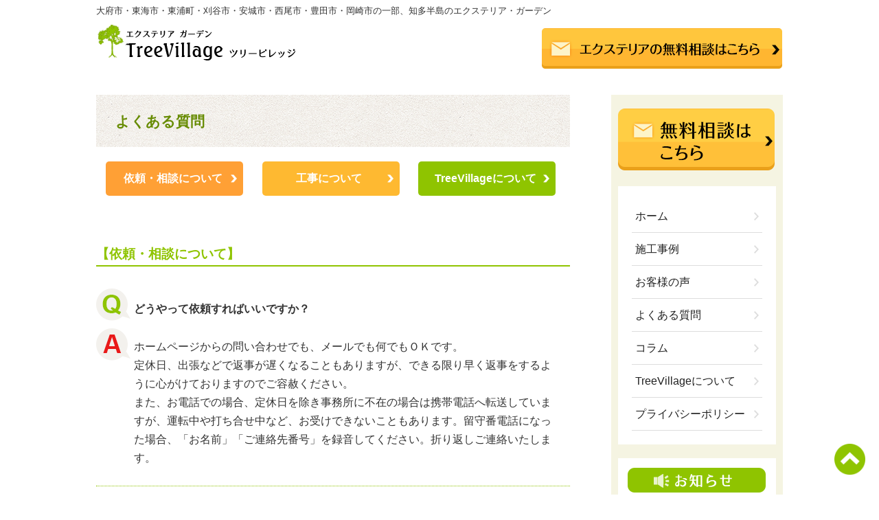

--- FILE ---
content_type: text/html; charset=UTF-8
request_url: https://www.treevillage.jp/faq/
body_size: 13221
content:
<!DOCTYPE html>
<html lang="ja">
<head>
<meta charset="UTF-8">
<meta name="viewport" content="width=device-width, user-scalable=yes, maximum-scale=1.0, minimum-scale=1.0">
<meta name="description" content="よくある質問 - 大府市・東海市・東浦町・刈谷市・安城市・西尾市・豊田市・岡崎市の一部、知多半島のエクステリア・ガーデン">
<title>よくある質問 | TreeVillage エクステリア 外構 ガーデン 愛知県大府市近郊</title>
<link rel="profile" href="http://gmpg.org/xfn/11">
<link rel="stylesheet" type="text/css" media="all" href="https://www.treevillage.jp/hp/wp-content/themes/responsive_213_child/style.css">

<link rel="pingback" href="https://www.treevillage.jp/hp/xmlrpc.php">

<!--[if lt IE 9]>
<script src="https://www.treevillage.jp/hp/wp-content/themes/responsive_213/js/html5.js"></script>
<script src="https://www.treevillage.jp/hp/wp-content/themes/responsive_213/js/css3-mediaqueries.js"></script>
<![endif]-->
	
<!--メールフォームプロ用CSS-->
<link rel="stylesheet" href="https://www.treevillage.jp/hp/wp-content/themes/responsive_213/form/mfp.statics/mailformpro.css" type="text/css" />
<!--/メールフォームプロ用CSS-->
	
<meta name='robots' content='max-image-preview:large' />
<link rel='dns-prefetch' href='//s.w.org' />
<script type="text/javascript">
window._wpemojiSettings = {"baseUrl":"https:\/\/s.w.org\/images\/core\/emoji\/13.1.0\/72x72\/","ext":".png","svgUrl":"https:\/\/s.w.org\/images\/core\/emoji\/13.1.0\/svg\/","svgExt":".svg","source":{"concatemoji":"https:\/\/www.treevillage.jp\/hp\/wp-includes\/js\/wp-emoji-release.min.js?ver=5.9.12"}};
/*! This file is auto-generated */
!function(e,a,t){var n,r,o,i=a.createElement("canvas"),p=i.getContext&&i.getContext("2d");function s(e,t){var a=String.fromCharCode;p.clearRect(0,0,i.width,i.height),p.fillText(a.apply(this,e),0,0);e=i.toDataURL();return p.clearRect(0,0,i.width,i.height),p.fillText(a.apply(this,t),0,0),e===i.toDataURL()}function c(e){var t=a.createElement("script");t.src=e,t.defer=t.type="text/javascript",a.getElementsByTagName("head")[0].appendChild(t)}for(o=Array("flag","emoji"),t.supports={everything:!0,everythingExceptFlag:!0},r=0;r<o.length;r++)t.supports[o[r]]=function(e){if(!p||!p.fillText)return!1;switch(p.textBaseline="top",p.font="600 32px Arial",e){case"flag":return s([127987,65039,8205,9895,65039],[127987,65039,8203,9895,65039])?!1:!s([55356,56826,55356,56819],[55356,56826,8203,55356,56819])&&!s([55356,57332,56128,56423,56128,56418,56128,56421,56128,56430,56128,56423,56128,56447],[55356,57332,8203,56128,56423,8203,56128,56418,8203,56128,56421,8203,56128,56430,8203,56128,56423,8203,56128,56447]);case"emoji":return!s([10084,65039,8205,55357,56613],[10084,65039,8203,55357,56613])}return!1}(o[r]),t.supports.everything=t.supports.everything&&t.supports[o[r]],"flag"!==o[r]&&(t.supports.everythingExceptFlag=t.supports.everythingExceptFlag&&t.supports[o[r]]);t.supports.everythingExceptFlag=t.supports.everythingExceptFlag&&!t.supports.flag,t.DOMReady=!1,t.readyCallback=function(){t.DOMReady=!0},t.supports.everything||(n=function(){t.readyCallback()},a.addEventListener?(a.addEventListener("DOMContentLoaded",n,!1),e.addEventListener("load",n,!1)):(e.attachEvent("onload",n),a.attachEvent("onreadystatechange",function(){"complete"===a.readyState&&t.readyCallback()})),(n=t.source||{}).concatemoji?c(n.concatemoji):n.wpemoji&&n.twemoji&&(c(n.twemoji),c(n.wpemoji)))}(window,document,window._wpemojiSettings);
</script>
<style type="text/css">
img.wp-smiley,
img.emoji {
	display: inline !important;
	border: none !important;
	box-shadow: none !important;
	height: 1em !important;
	width: 1em !important;
	margin: 0 0.07em !important;
	vertical-align: -0.1em !important;
	background: none !important;
	padding: 0 !important;
}
</style>
	<link rel='stylesheet' id='wp-block-library-css'  href='https://www.treevillage.jp/hp/wp-includes/css/dist/block-library/style.min.css?ver=5.9.12' type='text/css' media='all' />
<style id='xo-event-calendar-event-calendar-style-inline-css' type='text/css'>
.xo-event-calendar{font-family:Helvetica Neue,Helvetica,Hiragino Kaku Gothic ProN,Meiryo,MS PGothic,sans-serif;overflow:auto;position:relative}.xo-event-calendar td,.xo-event-calendar th{padding:0!important}.xo-event-calendar .calendar:nth-child(n+2) .month-next,.xo-event-calendar .calendar:nth-child(n+2) .month-prev{visibility:hidden}.xo-event-calendar table{background-color:transparent;border-collapse:separate;border-spacing:0;color:#333;margin:0;padding:0;table-layout:fixed;width:100%}.xo-event-calendar table caption,.xo-event-calendar table tbody,.xo-event-calendar table td,.xo-event-calendar table tfoot,.xo-event-calendar table th,.xo-event-calendar table thead,.xo-event-calendar table tr{background:transparent;border:0;margin:0;opacity:1;outline:0;padding:0;vertical-align:baseline}.xo-event-calendar table table tr{display:table-row}.xo-event-calendar table table td,.xo-event-calendar table table th{display:table-cell;padding:0}.xo-event-calendar table.xo-month{border:1px solid #ccc;border-right-width:0;margin:0 0 8px;padding:0}.xo-event-calendar table.xo-month td,.xo-event-calendar table.xo-month th{background-color:#fff;border:1px solid #ccc;padding:0}.xo-event-calendar table.xo-month caption{caption-side:top}.xo-event-calendar table.xo-month .month-header{display:flex;flex-flow:wrap;justify-content:center;margin:4px 0}.xo-event-calendar table.xo-month .month-header>span{flex-grow:1;text-align:center}.xo-event-calendar table.xo-month button{background-color:transparent;border:0;box-shadow:none;color:#333;cursor:pointer;margin:0;overflow:hidden;padding:0;text-shadow:none;width:38px}.xo-event-calendar table.xo-month button[disabled]{cursor:default;opacity:.3}.xo-event-calendar table.xo-month button>span{text-align:center;vertical-align:middle}.xo-event-calendar table.xo-month button span.nav-prev{border-bottom:2px solid #333;border-left:2px solid #333;display:inline-block;font-size:0;height:13px;transform:rotate(45deg);width:13px}.xo-event-calendar table.xo-month button span.nav-next{border-right:2px solid #333;border-top:2px solid #333;display:inline-block;font-size:0;height:13px;transform:rotate(45deg);width:13px}.xo-event-calendar table.xo-month button:hover span.nav-next,.xo-event-calendar table.xo-month button:hover span.nav-prev{border-width:3px}.xo-event-calendar table.xo-month>thead th{border-width:0 1px 0 0;color:#333;font-size:.9em;font-weight:700;padding:1px 0;text-align:center}.xo-event-calendar table.xo-month>thead th.sunday{color:#d00}.xo-event-calendar table.xo-month>thead th.saturday{color:#00d}.xo-event-calendar table.xo-month .month-week{border:0;overflow:hidden;padding:0;position:relative;width:100%}.xo-event-calendar table.xo-month .month-week table{border:0;margin:0;padding:0}.xo-event-calendar table.xo-month .month-dayname{border-width:1px 0 0 1px;bottom:0;left:0;position:absolute;right:0;top:0}.xo-event-calendar table.xo-month .month-dayname td{border-width:1px 1px 0 0;padding:0}.xo-event-calendar table.xo-month .month-dayname td div{border-width:1px 1px 0 0;font-size:100%;height:1000px;line-height:1.2em;padding:4px;text-align:right}.xo-event-calendar table.xo-month .month-dayname td div.other-month{opacity:.6}.xo-event-calendar table.xo-month .month-dayname td div.today{color:#00d;font-weight:700}.xo-event-calendar table.xo-month .month-dayname-space{height:1.5em;position:relative;top:0}.xo-event-calendar table.xo-month .month-event{background-color:transparent;position:relative;top:0}.xo-event-calendar table.xo-month .month-event td{background-color:transparent;border-width:0 1px 0 0;padding:0 1px 2px}.xo-event-calendar table.xo-month .month-event-space{background-color:transparent;height:1.5em}.xo-event-calendar table.xo-month .month-event-space td{border-width:0 1px 0 0}.xo-event-calendar table.xo-month .month-event tr,.xo-event-calendar table.xo-month .month-event-space tr{background-color:transparent}.xo-event-calendar table.xo-month .month-event-title{background-color:#ccc;border-radius:3px;color:#666;display:block;font-size:.8em;margin:1px;overflow:hidden;padding:0 4px;text-align:left;white-space:nowrap}.xo-event-calendar p.holiday-title{font-size:90%;margin:0;padding:2px 0;vertical-align:middle}.xo-event-calendar p.holiday-title span{border:1px solid #ccc;margin:0 6px 0 0;padding:0 0 0 18px}.xo-event-calendar .loading-animation{left:50%;margin:-20px 0 0 -20px;position:absolute;top:50%}@media(min-width:600px){.xo-event-calendar .calendars.columns-2{-moz-column-gap:15px;column-gap:15px;display:grid;grid-template-columns:repeat(2,1fr);row-gap:5px}.xo-event-calendar .calendars.columns-2 .month-next,.xo-event-calendar .calendars.columns-2 .month-prev{visibility:hidden}.xo-event-calendar .calendars.columns-2 .calendar:first-child .month-prev,.xo-event-calendar .calendars.columns-2 .calendar:nth-child(2) .month-next{visibility:visible}.xo-event-calendar .calendars.columns-3{-moz-column-gap:15px;column-gap:15px;display:grid;grid-template-columns:repeat(3,1fr);row-gap:5px}.xo-event-calendar .calendars.columns-3 .month-next,.xo-event-calendar .calendars.columns-3 .month-prev{visibility:hidden}.xo-event-calendar .calendars.columns-3 .calendar:first-child .month-prev,.xo-event-calendar .calendars.columns-3 .calendar:nth-child(3) .month-next{visibility:visible}.xo-event-calendar .calendars.columns-4{-moz-column-gap:15px;column-gap:15px;display:grid;grid-template-columns:repeat(4,1fr);row-gap:5px}.xo-event-calendar .calendars.columns-4 .month-next,.xo-event-calendar .calendars.columns-4 .month-prev{visibility:hidden}.xo-event-calendar .calendars.columns-4 .calendar:first-child .month-prev,.xo-event-calendar .calendars.columns-4 .calendar:nth-child(4) .month-next{visibility:visible}}.xo-event-calendar.xo-calendar-loading .xo-months{opacity:.5}.xo-event-calendar.xo-calendar-loading .loading-animation{animation:loadingCircRot .8s linear infinite;border:5px solid rgba(0,0,0,.2);border-radius:50%;border-top-color:#4285f4;height:40px;width:40px}@keyframes loadingCircRot{0%{transform:rotate(0deg)}to{transform:rotate(359deg)}}.xo-event-calendar.is-style-legacy table.xo-month .month-header>span{font-size:120%;line-height:28px}.xo-event-calendar.is-style-regular table.xo-month button:not(:hover):not(:active):not(.has-background){background-color:transparent;color:#333}.xo-event-calendar.is-style-regular table.xo-month button>span{text-align:center;vertical-align:middle}.xo-event-calendar.is-style-regular table.xo-month button>span:not(.dashicons){font-size:2em;overflow:hidden;text-indent:100%;white-space:nowrap}.xo-event-calendar.is-style-regular table.xo-month .month-next,.xo-event-calendar.is-style-regular table.xo-month .month-prev{height:2em;width:2em}.xo-event-calendar.is-style-regular table.xo-month .month-header{align-items:center;display:flex;justify-content:center;padding:.2em 0}.xo-event-calendar.is-style-regular table.xo-month .month-header .calendar-caption{flex-grow:1}.xo-event-calendar.is-style-regular table.xo-month .month-header>span{font-size:1.1em}.xo-event-calendar.is-style-regular table.xo-month>thead th{background:#fafafa;font-size:.8em}.xo-event-calendar.is-style-regular table.xo-month .month-dayname td div{font-size:1em;padding:.2em}.xo-event-calendar.is-style-regular table.xo-month .month-dayname td div.today{color:#339;font-weight:700}.xo-event-calendar.is-style-regular .holiday-titles{display:inline-flex;flex-wrap:wrap;gap:.25em 1em}.xo-event-calendar.is-style-regular p.holiday-title{font-size:.875em;margin:0 0 .5em}.xo-event-calendar.is-style-regular p.holiday-title span{margin:0 .25em 0 0;padding:0 0 0 1.25em}

</style>
<style id='xo-event-calendar-simple-calendar-style-inline-css' type='text/css'>
.xo-simple-calendar{box-sizing:border-box;font-family:Helvetica Neue,Helvetica,Hiragino Kaku Gothic ProN,Meiryo,MS PGothic,sans-serif;margin:0;padding:0;position:relative}.xo-simple-calendar td,.xo-simple-calendar th{padding:0!important}.xo-simple-calendar .calendar:nth-child(n+2) .month-next,.xo-simple-calendar .calendar:nth-child(n+2) .month-prev{visibility:hidden}.xo-simple-calendar .calendar table.month{border:0;border-collapse:separate;border-spacing:1px;box-sizing:border-box;margin:0 0 .5em;min-width:auto;outline:0;padding:0;table-layout:fixed;width:100%}.xo-simple-calendar .calendar table.month caption,.xo-simple-calendar .calendar table.month tbody,.xo-simple-calendar .calendar table.month td,.xo-simple-calendar .calendar table.month tfoot,.xo-simple-calendar .calendar table.month th,.xo-simple-calendar .calendar table.month thead,.xo-simple-calendar .calendar table.month tr{background:transparent;border:0;margin:0;opacity:1;outline:0;padding:0;vertical-align:baseline}.xo-simple-calendar .calendar table.month caption{caption-side:top;font-size:1.1em}.xo-simple-calendar .calendar table.month .month-header{align-items:center;display:flex;justify-content:center;width:100%}.xo-simple-calendar .calendar table.month .month-header .month-title{flex-grow:1;font-size:1em;font-weight:400;letter-spacing:.1em;line-height:1em;padding:0;text-align:center}.xo-simple-calendar .calendar table.month .month-header button{background:none;background-color:transparent;border:0;font-size:1.4em;line-height:1.4em;margin:0;outline-offset:0;padding:0;width:1.4em}.xo-simple-calendar .calendar table.month .month-header button:not(:hover):not(:active):not(.has-background){background-color:transparent}.xo-simple-calendar .calendar table.month .month-header button:hover{opacity:.6}.xo-simple-calendar .calendar table.month .month-header button:disabled{cursor:auto;opacity:.3}.xo-simple-calendar .calendar table.month .month-header .month-next,.xo-simple-calendar .calendar table.month .month-header .month-prev{background-color:transparent;color:#333;cursor:pointer}.xo-simple-calendar .calendar table.month tr{background:transparent;border:0;outline:0}.xo-simple-calendar .calendar table.month td,.xo-simple-calendar .calendar table.month th{background:transparent;border:0;outline:0;text-align:center;vertical-align:middle;word-break:normal}.xo-simple-calendar .calendar table.month th{font-size:.8em;font-weight:700}.xo-simple-calendar .calendar table.month td{font-size:1em;font-weight:400}.xo-simple-calendar .calendar table.month .day.holiday{color:#333}.xo-simple-calendar .calendar table.month .day.other{opacity:.3}.xo-simple-calendar .calendar table.month .day>span{box-sizing:border-box;display:inline-block;padding:.2em;width:100%}.xo-simple-calendar .calendar table.month th>span{color:#333}.xo-simple-calendar .calendar table.month .day.sun>span,.xo-simple-calendar .calendar table.month th.sun>span{color:#ec0220}.xo-simple-calendar .calendar table.month .day.sat>span,.xo-simple-calendar .calendar table.month th.sat>span{color:#0069de}.xo-simple-calendar .calendars-footer{margin:.5em;padding:0}.xo-simple-calendar .calendars-footer ul.holiday-titles{border:0;display:inline-flex;flex-wrap:wrap;gap:.25em 1em;margin:0;outline:0;padding:0}.xo-simple-calendar .calendars-footer ul.holiday-titles li{border:0;list-style:none;margin:0;outline:0;padding:0}.xo-simple-calendar .calendars-footer ul.holiday-titles li:after,.xo-simple-calendar .calendars-footer ul.holiday-titles li:before{content:none}.xo-simple-calendar .calendars-footer ul.holiday-titles .mark{border-radius:50%;display:inline-block;height:1.2em;vertical-align:middle;width:1.2em}.xo-simple-calendar .calendars-footer ul.holiday-titles .title{font-size:.7em;vertical-align:middle}@media(min-width:600px){.xo-simple-calendar .calendars.columns-2{-moz-column-gap:15px;column-gap:15px;display:grid;grid-template-columns:repeat(2,1fr);row-gap:5px}.xo-simple-calendar .calendars.columns-2 .month-next,.xo-simple-calendar .calendars.columns-2 .month-prev{visibility:hidden}.xo-simple-calendar .calendars.columns-2 .calendar:first-child .month-prev,.xo-simple-calendar .calendars.columns-2 .calendar:nth-child(2) .month-next{visibility:visible}.xo-simple-calendar .calendars.columns-3{-moz-column-gap:15px;column-gap:15px;display:grid;grid-template-columns:repeat(3,1fr);row-gap:5px}.xo-simple-calendar .calendars.columns-3 .month-next,.xo-simple-calendar .calendars.columns-3 .month-prev{visibility:hidden}.xo-simple-calendar .calendars.columns-3 .calendar:first-child .month-prev,.xo-simple-calendar .calendars.columns-3 .calendar:nth-child(3) .month-next{visibility:visible}.xo-simple-calendar .calendars.columns-4{-moz-column-gap:15px;column-gap:15px;display:grid;grid-template-columns:repeat(4,1fr);row-gap:5px}.xo-simple-calendar .calendars.columns-4 .month-next,.xo-simple-calendar .calendars.columns-4 .month-prev{visibility:hidden}.xo-simple-calendar .calendars.columns-4 .calendar:first-child .month-prev,.xo-simple-calendar .calendars.columns-4 .calendar:nth-child(4) .month-next{visibility:visible}}.xo-simple-calendar .calendar-loading-animation{left:50%;margin:-20px 0 0 -20px;position:absolute;top:50%}.xo-simple-calendar.xo-calendar-loading .calendars{opacity:.3}.xo-simple-calendar.xo-calendar-loading .calendar-loading-animation{animation:SimpleCalendarLoadingCircRot .8s linear infinite;border:5px solid rgba(0,0,0,.2);border-radius:50%;border-top-color:#4285f4;height:40px;width:40px}@keyframes SimpleCalendarLoadingCircRot{0%{transform:rotate(0deg)}to{transform:rotate(359deg)}}.xo-simple-calendar.is-style-regular table.month{border-collapse:collapse;border-spacing:0}.xo-simple-calendar.is-style-regular table.month tr{border:0}.xo-simple-calendar.is-style-regular table.month .day>span{border-radius:50%;line-height:2em;padding:.1em;width:2.2em}.xo-simple-calendar.is-style-frame table.month{background:transparent;border-collapse:collapse;border-spacing:0}.xo-simple-calendar.is-style-frame table.month thead tr{background:#eee}.xo-simple-calendar.is-style-frame table.month tbody tr{background:#fff}.xo-simple-calendar.is-style-frame table.month td,.xo-simple-calendar.is-style-frame table.month th{border:1px solid #ccc}.xo-simple-calendar.is-style-frame .calendars-footer{margin:8px 0}.xo-simple-calendar.is-style-frame .calendars-footer ul.holiday-titles .mark{border:1px solid #ccc;border-radius:0}

</style>
<style id='global-styles-inline-css' type='text/css'>
body{--wp--preset--color--black: #000000;--wp--preset--color--cyan-bluish-gray: #abb8c3;--wp--preset--color--white: #ffffff;--wp--preset--color--pale-pink: #f78da7;--wp--preset--color--vivid-red: #cf2e2e;--wp--preset--color--luminous-vivid-orange: #ff6900;--wp--preset--color--luminous-vivid-amber: #fcb900;--wp--preset--color--light-green-cyan: #7bdcb5;--wp--preset--color--vivid-green-cyan: #00d084;--wp--preset--color--pale-cyan-blue: #8ed1fc;--wp--preset--color--vivid-cyan-blue: #0693e3;--wp--preset--color--vivid-purple: #9b51e0;--wp--preset--gradient--vivid-cyan-blue-to-vivid-purple: linear-gradient(135deg,rgba(6,147,227,1) 0%,rgb(155,81,224) 100%);--wp--preset--gradient--light-green-cyan-to-vivid-green-cyan: linear-gradient(135deg,rgb(122,220,180) 0%,rgb(0,208,130) 100%);--wp--preset--gradient--luminous-vivid-amber-to-luminous-vivid-orange: linear-gradient(135deg,rgba(252,185,0,1) 0%,rgba(255,105,0,1) 100%);--wp--preset--gradient--luminous-vivid-orange-to-vivid-red: linear-gradient(135deg,rgba(255,105,0,1) 0%,rgb(207,46,46) 100%);--wp--preset--gradient--very-light-gray-to-cyan-bluish-gray: linear-gradient(135deg,rgb(238,238,238) 0%,rgb(169,184,195) 100%);--wp--preset--gradient--cool-to-warm-spectrum: linear-gradient(135deg,rgb(74,234,220) 0%,rgb(151,120,209) 20%,rgb(207,42,186) 40%,rgb(238,44,130) 60%,rgb(251,105,98) 80%,rgb(254,248,76) 100%);--wp--preset--gradient--blush-light-purple: linear-gradient(135deg,rgb(255,206,236) 0%,rgb(152,150,240) 100%);--wp--preset--gradient--blush-bordeaux: linear-gradient(135deg,rgb(254,205,165) 0%,rgb(254,45,45) 50%,rgb(107,0,62) 100%);--wp--preset--gradient--luminous-dusk: linear-gradient(135deg,rgb(255,203,112) 0%,rgb(199,81,192) 50%,rgb(65,88,208) 100%);--wp--preset--gradient--pale-ocean: linear-gradient(135deg,rgb(255,245,203) 0%,rgb(182,227,212) 50%,rgb(51,167,181) 100%);--wp--preset--gradient--electric-grass: linear-gradient(135deg,rgb(202,248,128) 0%,rgb(113,206,126) 100%);--wp--preset--gradient--midnight: linear-gradient(135deg,rgb(2,3,129) 0%,rgb(40,116,252) 100%);--wp--preset--duotone--dark-grayscale: url('#wp-duotone-dark-grayscale');--wp--preset--duotone--grayscale: url('#wp-duotone-grayscale');--wp--preset--duotone--purple-yellow: url('#wp-duotone-purple-yellow');--wp--preset--duotone--blue-red: url('#wp-duotone-blue-red');--wp--preset--duotone--midnight: url('#wp-duotone-midnight');--wp--preset--duotone--magenta-yellow: url('#wp-duotone-magenta-yellow');--wp--preset--duotone--purple-green: url('#wp-duotone-purple-green');--wp--preset--duotone--blue-orange: url('#wp-duotone-blue-orange');--wp--preset--font-size--small: 13px;--wp--preset--font-size--medium: 20px;--wp--preset--font-size--large: 36px;--wp--preset--font-size--x-large: 42px;}.has-black-color{color: var(--wp--preset--color--black) !important;}.has-cyan-bluish-gray-color{color: var(--wp--preset--color--cyan-bluish-gray) !important;}.has-white-color{color: var(--wp--preset--color--white) !important;}.has-pale-pink-color{color: var(--wp--preset--color--pale-pink) !important;}.has-vivid-red-color{color: var(--wp--preset--color--vivid-red) !important;}.has-luminous-vivid-orange-color{color: var(--wp--preset--color--luminous-vivid-orange) !important;}.has-luminous-vivid-amber-color{color: var(--wp--preset--color--luminous-vivid-amber) !important;}.has-light-green-cyan-color{color: var(--wp--preset--color--light-green-cyan) !important;}.has-vivid-green-cyan-color{color: var(--wp--preset--color--vivid-green-cyan) !important;}.has-pale-cyan-blue-color{color: var(--wp--preset--color--pale-cyan-blue) !important;}.has-vivid-cyan-blue-color{color: var(--wp--preset--color--vivid-cyan-blue) !important;}.has-vivid-purple-color{color: var(--wp--preset--color--vivid-purple) !important;}.has-black-background-color{background-color: var(--wp--preset--color--black) !important;}.has-cyan-bluish-gray-background-color{background-color: var(--wp--preset--color--cyan-bluish-gray) !important;}.has-white-background-color{background-color: var(--wp--preset--color--white) !important;}.has-pale-pink-background-color{background-color: var(--wp--preset--color--pale-pink) !important;}.has-vivid-red-background-color{background-color: var(--wp--preset--color--vivid-red) !important;}.has-luminous-vivid-orange-background-color{background-color: var(--wp--preset--color--luminous-vivid-orange) !important;}.has-luminous-vivid-amber-background-color{background-color: var(--wp--preset--color--luminous-vivid-amber) !important;}.has-light-green-cyan-background-color{background-color: var(--wp--preset--color--light-green-cyan) !important;}.has-vivid-green-cyan-background-color{background-color: var(--wp--preset--color--vivid-green-cyan) !important;}.has-pale-cyan-blue-background-color{background-color: var(--wp--preset--color--pale-cyan-blue) !important;}.has-vivid-cyan-blue-background-color{background-color: var(--wp--preset--color--vivid-cyan-blue) !important;}.has-vivid-purple-background-color{background-color: var(--wp--preset--color--vivid-purple) !important;}.has-black-border-color{border-color: var(--wp--preset--color--black) !important;}.has-cyan-bluish-gray-border-color{border-color: var(--wp--preset--color--cyan-bluish-gray) !important;}.has-white-border-color{border-color: var(--wp--preset--color--white) !important;}.has-pale-pink-border-color{border-color: var(--wp--preset--color--pale-pink) !important;}.has-vivid-red-border-color{border-color: var(--wp--preset--color--vivid-red) !important;}.has-luminous-vivid-orange-border-color{border-color: var(--wp--preset--color--luminous-vivid-orange) !important;}.has-luminous-vivid-amber-border-color{border-color: var(--wp--preset--color--luminous-vivid-amber) !important;}.has-light-green-cyan-border-color{border-color: var(--wp--preset--color--light-green-cyan) !important;}.has-vivid-green-cyan-border-color{border-color: var(--wp--preset--color--vivid-green-cyan) !important;}.has-pale-cyan-blue-border-color{border-color: var(--wp--preset--color--pale-cyan-blue) !important;}.has-vivid-cyan-blue-border-color{border-color: var(--wp--preset--color--vivid-cyan-blue) !important;}.has-vivid-purple-border-color{border-color: var(--wp--preset--color--vivid-purple) !important;}.has-vivid-cyan-blue-to-vivid-purple-gradient-background{background: var(--wp--preset--gradient--vivid-cyan-blue-to-vivid-purple) !important;}.has-light-green-cyan-to-vivid-green-cyan-gradient-background{background: var(--wp--preset--gradient--light-green-cyan-to-vivid-green-cyan) !important;}.has-luminous-vivid-amber-to-luminous-vivid-orange-gradient-background{background: var(--wp--preset--gradient--luminous-vivid-amber-to-luminous-vivid-orange) !important;}.has-luminous-vivid-orange-to-vivid-red-gradient-background{background: var(--wp--preset--gradient--luminous-vivid-orange-to-vivid-red) !important;}.has-very-light-gray-to-cyan-bluish-gray-gradient-background{background: var(--wp--preset--gradient--very-light-gray-to-cyan-bluish-gray) !important;}.has-cool-to-warm-spectrum-gradient-background{background: var(--wp--preset--gradient--cool-to-warm-spectrum) !important;}.has-blush-light-purple-gradient-background{background: var(--wp--preset--gradient--blush-light-purple) !important;}.has-blush-bordeaux-gradient-background{background: var(--wp--preset--gradient--blush-bordeaux) !important;}.has-luminous-dusk-gradient-background{background: var(--wp--preset--gradient--luminous-dusk) !important;}.has-pale-ocean-gradient-background{background: var(--wp--preset--gradient--pale-ocean) !important;}.has-electric-grass-gradient-background{background: var(--wp--preset--gradient--electric-grass) !important;}.has-midnight-gradient-background{background: var(--wp--preset--gradient--midnight) !important;}.has-small-font-size{font-size: var(--wp--preset--font-size--small) !important;}.has-medium-font-size{font-size: var(--wp--preset--font-size--medium) !important;}.has-large-font-size{font-size: var(--wp--preset--font-size--large) !important;}.has-x-large-font-size{font-size: var(--wp--preset--font-size--x-large) !important;}
</style>
<link rel='stylesheet' id='xo-event-calendar-css'  href='https://www.treevillage.jp/hp/wp-content/plugins/xo-event-calendar/css/xo-event-calendar.css?ver=3.2.10' type='text/css' media='all' />
<link rel='stylesheet' id='parent-style-css'  href='https://www.treevillage.jp/hp/wp-content/themes/responsive_213/style.css?ver=5.9.12' type='text/css' media='all' />
<link rel='stylesheet' id='child-style-css'  href='https://www.treevillage.jp/hp/wp-content/themes/responsive_213_child/style.css?ver=5.9.12' type='text/css' media='all' />
<link rel="https://api.w.org/" href="https://www.treevillage.jp/wp-json/" /><link rel="alternate" type="application/json" href="https://www.treevillage.jp/wp-json/wp/v2/pages/93" /><link rel="EditURI" type="application/rsd+xml" title="RSD" href="https://www.treevillage.jp/hp/xmlrpc.php?rsd" />
<link rel="wlwmanifest" type="application/wlwmanifest+xml" href="https://www.treevillage.jp/hp/wp-includes/wlwmanifest.xml" /> 
<link rel="canonical" href="https://www.treevillage.jp/faq/" />
<link rel='shortlink' href='https://www.treevillage.jp/?p=93' />
<link rel="alternate" type="application/json+oembed" href="https://www.treevillage.jp/wp-json/oembed/1.0/embed?url=https%3A%2F%2Fwww.treevillage.jp%2Ffaq%2F" />
<link rel="alternate" type="text/xml+oembed" href="https://www.treevillage.jp/wp-json/oembed/1.0/embed?url=https%3A%2F%2Fwww.treevillage.jp%2Ffaq%2F&#038;format=xml" />
<link rel="icon" href="https://www.treevillage.jp/hp/wp-content/uploads/2018/09/cropped-icon-32x32.png" sizes="32x32" />
<link rel="icon" href="https://www.treevillage.jp/hp/wp-content/uploads/2018/09/cropped-icon-192x192.png" sizes="192x192" />
<link rel="apple-touch-icon" href="https://www.treevillage.jp/hp/wp-content/uploads/2018/09/cropped-icon-180x180.png" />
<meta name="msapplication-TileImage" content="https://www.treevillage.jp/hp/wp-content/uploads/2018/09/cropped-icon-270x270.png" />
<script src="//ajax.googleapis.com/ajax/libs/jquery/1.11.0/jquery.min.js"></script>
<script src="https://www.treevillage.jp/hp/wp-content/themes/responsive_213/js/script.js"></script>
	
<script>
$(function() {
    $('.navToggle').click(function() {
        $(this).toggleClass('active');
 
        if ($(this).hasClass('active')) {
            $('.globalMenuSp').addClass('active');
        } else {
            $('.globalMenuSp').removeClass('active');
        }
    });
});
</script>

<!-- Analytics -->
<script>
  (function(i,s,o,g,r,a,m){i['GoogleAnalyticsObject']=r;i[r]=i[r]||function(){
  (i[r].q=i[r].q||[]).push(arguments)},i[r].l=1*new Date();a=s.createElement(o),
  m=s.getElementsByTagName(o)[0];a.async=1;a.src=g;m.parentNode.insertBefore(a,m)
  })(window,document,'script','https://www.google-analytics.com/analytics.js','ga');

  ga('create', 'UA-83552121-1', 'auto');
  ga('send', 'pageview');

</script>

</head>
<body>
<header id="header" role="banner">
	
  	<div class="inner">
			<h1>大府市・東海市・東浦町・刈谷市・安城市・西尾市・豊田市・岡崎市の一部、知多半島のエクステリア・ガーデン</h1>
 
  </div>

	<div class="inner">
  <h2><a href="https://www.treevillage.jp/" title="TreeVillage エクステリア 外構 ガーデン 愛知県大府市近郊" rel="home" class="pctab"><img src="https://www.treevillage.jp/hp/wp-content/themes/responsive_213_child/images/logo.gif" alt="TreeVillage エクステリア 外構 ガーデン 愛知県大府市近郊"></a><a href="https://www.treevillage.jp/" title="TreeVillage エクステリア 外構 ガーデン 愛知県大府市近郊" rel="home" class="smt"><img src="https://www.treevillage.jp/hp/wp-content/themes/responsive_213/images/logo_smt.gif" class="tabsmt"></a></h2>
  
<nav><a href="https://www.treevillage.jp/form/" target="_blank"><img src="https://www.treevillage.jp/hp/wp-content/themes/responsive_213/images/header-btn.gif" class="pc"><img src="https://www.treevillage.jp/hp/wp-content/themes/responsive_213/images/mail_smt.gif" class="tabsmt" target="_blank"></a></nav>

	<div class="MenuSp">	
		<div class="navToggle">
    <span></span><span></span><span></span><span>menu</span>
</div>
<nav class="globalMenuSp">
    <ul>
        <li><a href ="https://www.treevillage.jp/">ホーム</a></li>
        <li><a href="https://www.treevillage.jp/jirei/">施工事例</a></li>
        <li><a href="https://www.treevillage.jp/voice/">お客様の声</a></li>
        <li><a href="https://www.treevillage.jp/faq/">よくある質問</a></li>
		<li><a href="https://www.treevillage.jp/column/">コラム</a></li>
		<li><a href ="https://www.treevillage.jp/company/">TreeVillageについて</a></li>
        <li><a href="https://www.treevillage.jp/policy/">プライバシーポリシー</a></li>
		<li><a href="https://www.treevillage.jp/news/">お知らせ</a></li>
       </ul>
</nav>
  </div>
</div>
	
</header>

  
<div id="wrapper">

<div id="content">
<section>
		<article id="post-93" class="content">
	  <header> 	
      <h2 class="title first"><span>よくある質問</span></h2>     
    </header>
    <div class="post">
		<section class="qanda"><ul class="pagelist"><li class="left"><a href="#qanda01">依頼・相談について</a></li><li class="center"><a href="#qanda02">工事について</a></li><li class="right"><a href="#qanda03">TreeVillageについて</a></li></ul><h3 id="qanda01">【依頼・相談について】</h3><dl><dt>どうやって依頼すればいいですか？</dt><dd>ホームページからの問い合わせでも、メールでも何でもＯＫです。<br />定休日、出張などで返事が遅くなることもありますが、できる限り早く返事をするように心がけておりますのでご容赦ください。 <br />また、お電話での場合、定休日を除き事務所に不在の場合は携帯電話へ転送していますが、運転中や打ち合せ中など、お受けできないこともあります。留守番電話になった場合、「お名前」「ご連絡先番号」を録音してください。折り返しご連絡いたします。</dd><dt>エクステリアができるまでの流れを教えてください</dt><dd>こちらのページをご覧ください。</dd></dl><p class="point"><a href="https://www.treevillage.jp/#flow" target="_blank" rel="noopener">エクステリア・ガーデンができるまで</a></p><dl><dt>エクステリアの費用はどのくらいかかりますか？</dt><dd>一般的には建築工事（新築時）の１割程度が目安と言われていますが、敷地条件（施工面積、地盤の高低差、地区計画など）によって大きく変わってきます。 また、どんな材料を使うか、どんな納まりにするかでも変わってきます。 <br />一概には言えませんが、８０万円で必要最低限のエクステリアも行うケースもあれば、４００万円でお庭まで含めてすべて行うケースもあります。</dd></dl><p class="point"><a href="https://www.treevillage.jp/column01/" target="_blank" rel="noopener">「素敵なエクステリアに囲まれて生活したい！」</a></p><dl><dt id="needs">ヒアリング時に必要なものを教えてください</dt><dd>ハウスメーカーさん、工務店さんとの打ち合わせで使用している資料（建物完成済みでしたら引渡し時図面）を一式ご準備頂ければ大丈夫ですが、分かる範囲で結構ですので、以下のものをご準備ください。 <br /><br />プランの計画および作R成に最低限必要な資料として、<br />・敷地図（現況図）<br />・建物配置図<br />・建物平面図、間取り（１階）<br /><br />パースである程度の建物イメージまで表現してご提案する際に必要な資料として、<br />・建物平面図、間取り（各階）<br />・建物立面図（全面）<br /><br />新築時のご計画において、より最適なご提案を行うために必要な資料として、<br />・設備図、外部給排水計画図<br />・電気配線図 <br /><br />他に、ご準備できれば、<br />・現況写真<br />・好きなイメージの、写真や雑誌の切り抜きなど</dd><dt>狭い場所なので頼んでいいかどうか悩んでいます</dt><dd>狭い場所でも知恵を出し、素敵なプランで有効に使えるようにすることが私の仕事です。悩む前にご遠慮なくご相談ください。</dd><dt>イメージがないのですが</dt><dd>当社の方でも事例集や雑誌などをご用意いたしておりますのでご安心ください。<br />一緒にイメージを具体的にしていきましょう。</dd><dt>どうやってイメージを伝えればいいかわかりません</dt><dd>イメージをお持ちであれば、些細なことでも構いませんので教えてください。 <br />たとえば、雑誌などで気に入ったものがあればご用意ください。 また、外出先などで気に入ったものがあれば携帯電話でもいいので写真を撮ってきていただけると、イメージが伝わりやすいと思います。</dd><dt>予算に合うかどうか分からないのですが</dt><dd>私も専門外のことを頼むときはみなさんと同じです。<br />できれば安くできた方がいいですし、安くても内容が伴ってなければ問題外ですし、 少しのオーバーで見違えるほどのことができるのであれば提案してほしいと思います。 <br />ご予算をお伺いしプランを作成いたします。お打合せを進めていく中でお客様がご満足いただけるプランを選んでください。</dd><dt>ゆっくりと考えて契約したいのですが</dt><dd>当社は、小さな会社です。大手によくある営業ノルマなどありませんので、無理な押し売りなどはいたしません。 ご納得いただいてからご契約してください。</dd><dt>契約するには何が必要ですか？</dt><dd>当社でご契約書を作成いたしますので、内容をご確認いただき、ご署名、ご捺印（シャチハタ以外のもので）をお願いいたします。 また、ご契約金額が５０万円を超えるものにつきましては、ご契約時に原則５０％ご入金いただいております。お支払条件につきましてはご相談ください。</dd><dt>契約後にプランを変更したいのですが</dt><dd>もちろん可能です。<br />契約後の増減変更につきましてはもちろん清算いたします。 ただし、大幅に計画を変更したり、材料確定後に材料を変更とした場合、施工後の変更などは思いがけない費用が発生したり、 工期に影響を与えてしまいますのでご注意ください。</dd></dl><h3 id="qanda02">【工事について】</h3><dl><dt>エクステリアはどのくらいの工期がかかりますか？</dt><dd>工事量によって様々ですが一般的には３～４週間、長期間のものだと２ヶ月程かかった現場もありました。 エクステリアは外の工事なので、天候に左右されることもありますし、職人さんの人数を増やしても効率よく進むということは考えにくいので、余裕をもったご計画をお勧めします。</dd><dt>工事中はずっと家に居ないといけませんか？</dt><dd>エクステリアは外の工事ですので大丈夫です。<br />職人さんが家の中に入ることはまずありませんのでご安心ください。 休憩時のお茶出しなどもお気遣いなく、基本的にはご遠慮しております。また、職人さんのトイレにつきましては、公共施設などを利用させていただいています。</dd><dt>新築で引越し済みですが工事はできますか？</dt><dd>もちろん可能です。 <br />工事内容によっては、駐車や歩行など、工事中ご不便をおかけすると思いますがご了承ください。 <br />くわしくは工事前のお打ち合わせでお知らせしています。</dd><dt>工事完了後の手続きについて教えてください</dt><dd>当社も工事中チェックしていますが、あらためてお客様と一緒にご確認いただきます。不具合などがあれば対処し、お引渡となります。 お引渡しの際は、引渡書をお持ちいたしますので、ご署名、ご捺印をお願いします。 あわせてご請求書をご用意いたしますので、１週間以内を目処に工事代金をお振り込みください。また、現金でお支払いの場合はお引渡時にご用意ください。</dd><dt>エクステリアも建物と同じように保証がありますか？</dt><dd>メーカー商品（門扉、フェンス、カーポート屋根など）については、メーカー保証が１年から２年の期間で設定されていますが、 構造物や仕上げなど施工に関する保証は業者によって様々です。<br />当社の場合、構造に関する保証は２年、 仕上げの一部や自然の素材（木製フェンス、植栽など）は１年と設定しています。 もちろん、個々に保証条件など設定していますので詳しくはご契約前に説明しております。</dd></dl><h3 id="qanda03">【TreeVillageについて】</h3><dl><dt>対応可能エリアについて教えてください</dt><dd>大府市を中心に、刈谷市、豊明市、知立市、安城市、東海市、知多市、常滑市、半田市、東浦町、阿久比町、 名古屋市緑区などが対応可能なエリアです。 <br />ＴｒｅｅＶｉｌｌａｇｅの事務所より高速道路を使わずに車で片道６０分以内の範囲を目安にしています。 <br />ご不明の場合はお気軽にご相談ください。</dd><dt>TreeVillageの事務所に商品などの展示はありますか？</dt><dd>経費を削減し、お客様にいいものを少しでもお安くご提供するために、事務所に商品などの展示は行っておりません。 <br />もちろんサンプルはご用意できますので、ご相談ください。 <br />また、メーカーのショールームにご案内することもできますので、お気軽にご相談ください。</dd></dl></section>    </div>
     
  </article>
	  </section>
	
	</div><!-- / content -->
  <aside id="sidebar">
 <li id="custom_html-2" class="widget_text widget widget_custom_html"><div class="textwidget custom-html-widget"><a href="https://www.treevillage.jp/hp/form/" target="_blank" rel="noopener"><img src="https://www.treevillage.jp/hp/wp-content/themes/responsive_213/images/btn04.png"></a></div></li>
<li id="nav_menu-2" class="widget widget_nav_menu"><div class="menu-menu-1-container"><ul id="menu-menu-1" class="menu"><li id="menu-item-222" class="menu-item menu-item-type-custom menu-item-object-custom menu-item-home menu-item-222"><a href="https://www.treevillage.jp/">ホーム</a></li>
<li id="menu-item-320" class="menu-item menu-item-type-post_type menu-item-object-page menu-item-320"><a href="https://www.treevillage.jp/jirei/">施工事例</a></li>
<li id="menu-item-223" class="menu-item menu-item-type-post_type menu-item-object-page menu-item-223"><a href="https://www.treevillage.jp/voice/">お客様の声</a></li>
<li id="menu-item-99" class="menu-item menu-item-type-post_type menu-item-object-page current-menu-item page_item page-item-93 current_page_item menu-item-99"><a href="https://www.treevillage.jp/faq/" aria-current="page">よくある質問</a></li>
<li id="menu-item-321" class="menu-item menu-item-type-post_type menu-item-object-page menu-item-321"><a href="https://www.treevillage.jp/column/">コラム</a></li>
<li id="menu-item-98" class="menu-item menu-item-type-post_type menu-item-object-page menu-item-98"><a href="https://www.treevillage.jp/company/">TreeVillageについて</a></li>
<li id="menu-item-102" class="menu-item menu-item-type-post_type menu-item-object-page menu-item-privacy-policy menu-item-102"><a href="https://www.treevillage.jp/policy/">プライバシーポリシー</a></li>
</ul></div></li>
      <div class="side-news">
	<div class="newsTitle">
<h3 class="title"><span>最新情報</span></h3>
  </div>
	<div class="news">
	  		<p><a href="https://www.treevillage.jp/renewal/" >ホームページをリニューアルしました</a></p>
		  </div><p class="newslist"><a href="https://www.treevillage.jp/category/news/" >一覧</a></p></div>
  
	
	
<div class="calender">	
	<div class="calenderTitle">
<h3 class="title"><span>営業日</span></h3>
  </div>
	<p>事前にご予約をいただければ、定休日でも<strong class="red">対応できる場合がございます。</strong>お気軽にご相談ください。</p>
   <li id="xo_event_calendar-2" class="widget widget_xo_event_calendar"><div id="xo_event_calendar-2-calendar" class="xo-event-calendar"><div class="calendars xo-months"><div class="calendar xo-month-wrap"><table class="xo-month"><caption><div class="month-header"><button type="button" class="month-prev" disabled="disabled"><span class="nav-prev">PREV</span></button><span class="calendar-caption">2026年 1月</span><button type="button" class="month-next" onclick="this.disabled = true; xo_event_calendar_month(this,'2026-2',0,'','day-off,rinji-holiday',0,3,0,1,1,'',1,1,'2026-1'); return false;"><span class="nav-next">NEXT</span></button></div></caption><thead><tr><th class="sunday">日</th><th class="monday">月</th><th class="tuesday">火</th><th class="wednesday">水</th><th class="thursday">木</th><th class="friday">金</th><th class="saturday">土</th></tr></thead><tbody><tr><td colspan="7" class="month-week"><table class="month-dayname"><tbody><tr class="dayname"><td><div class="other-month">28</div></td><td><div class="other-month">29</div></td><td><div class="other-month">30</div></td><td><div class="other-month">31</div></td><td><div>1</div></td><td><div>2</div></td><td><div>3</div></td></tr></tbody></table><div class="month-dayname-space"></div><table class="month-event-space"><tbody><tr><td><div></div></td><td><div></div></td><td><div></div></td><td><div></div></td><td><div></div></td><td><div></div></td><td><div></div></td></tr></tbody></table></td></tr><tr><td colspan="7" class="month-week"><table class="month-dayname"><tbody><tr class="dayname"><td><div>4</div></td><td><div>5</div></td><td><div>6</div></td><td><div>7</div></td><td><div>8</div></td><td><div>9</div></td><td><div>10</div></td></tr></tbody></table><div class="month-dayname-space"></div><table class="month-event-space"><tbody><tr><td><div></div></td><td><div></div></td><td><div></div></td><td><div></div></td><td><div></div></td><td><div></div></td><td><div></div></td></tr></tbody></table></td></tr><tr><td colspan="7" class="month-week"><table class="month-dayname"><tbody><tr class="dayname"><td><div>11</div></td><td><div>12</div></td><td><div>13</div></td><td><div>14</div></td><td><div>15</div></td><td><div>16</div></td><td><div>17</div></td></tr></tbody></table><div class="month-dayname-space"></div><table class="month-event-space"><tbody><tr><td><div></div></td><td><div></div></td><td><div></div></td><td><div></div></td><td><div></div></td><td><div></div></td><td><div></div></td></tr></tbody></table></td></tr><tr><td colspan="7" class="month-week"><table class="month-dayname"><tbody><tr class="dayname"><td><div>18</div></td><td><div>19</div></td><td><div>20</div></td><td><div class="today">21</div></td><td><div>22</div></td><td><div>23</div></td><td><div>24</div></td></tr></tbody></table><div class="month-dayname-space"></div><table class="month-event-space"><tbody><tr><td><div></div></td><td><div></div></td><td><div></div></td><td><div></div></td><td><div></div></td><td><div></div></td><td><div></div></td></tr></tbody></table></td></tr><tr><td colspan="7" class="month-week"><table class="month-dayname"><tbody><tr class="dayname"><td><div>25</div></td><td><div>26</div></td><td><div>27</div></td><td><div>28</div></td><td><div>29</div></td><td><div>30</div></td><td><div>31</div></td></tr></tbody></table><div class="month-dayname-space"></div><table class="month-event-space"><tbody><tr><td><div></div></td><td><div></div></td><td><div></div></td><td><div></div></td><td><div></div></td><td><div></div></td><td><div></div></td></tr></tbody></table></td></tr></tbody></table></div>
</div><div class="holiday-titles"><p class="holiday-title"><span style="background-color: #fc8aab"></span>定休日（祝日）</p><p class="holiday-title"><span style="background-color: #a9d689"></span>臨時休業</p></div><div class="loading-animation"></div></div>
</li>
 </div>
	<div class="sidearea">	
	<div class="areaTitle">
<h3 class="title"><span>対応可能エリア</span></h3>
  </div>
	<p>
愛知県大府市を中心に、
刈谷市、東海市、東浦町、安城市、西尾市、豊田市の一部、岡崎市の一部、知立市、知多市、常滑市、半田市、碧南市、名古屋市緑区
などが対応可能なエリアです。</p>
		  </div>
</aside></div>
<!-- / wrapper -->

<section class="contact">
	<div class="inner">
<!--<ul><li><a href="https://www.treevillage.jp/form/" target="_blank"><img src="https://www.treevillage.jp/hp/wp-content/themes/responsive_213/images/btn03.png" alt="無料相談のお問い合わせはこちら"></a></li>
<!--<li><a href="tel:0562573456"><img src="https://www.treevillage.jp/hp/wp-content/themes/responsive_213/images/tel.png" alt="0562-57-3456"></a></li>
</ul>-->
<p class="center"><a href="https://www.treevillage.jp/form/" target="_blank"><img src="https://www.treevillage.jp/hp/wp-content/themes/responsive_213/images/btn03.png" alt="無料相談のお問い合わせはこちら"></a></p>		
		<p class="center">※対面でのヒアリングは完全予約制です。お早めのご予約をお願いいたします。<br>
<!--			<strong class="red">※作業中や運転中で電話対応ができないことが多いため、「お問い合わせフォーム」からご連絡をいただく方がスムーズです。</strong><br>
※電話でのお問い合わせで留守番電話になった場合、「お名前」と「ご用件」を録音してください。折り返しこちらからご連絡いたします。ご連絡までにお時間をいただきますがご了承ください。</p>
-->		</div>
</section>
</div></div>
	

<footer id="footer">

  <p id="copyright">Copyright © TreeVillage All Rights Reserved.
	  
	  <div id="pagetop"><img src="https://www.treevillage.jp/hp/wp-content/themes/responsive_213/images/totop.png"></div>
	
</footer>
<!-- / footer -->

<script type='text/javascript' id='xo-event-calendar-ajax-js-extra'>
/* <![CDATA[ */
var xo_event_calendar_object = {"ajax_url":"https:\/\/www.treevillage.jp\/hp\/wp-admin\/admin-ajax.php","action":"xo_event_calendar_month"};
var xo_simple_calendar_object = {"ajax_url":"https:\/\/www.treevillage.jp\/hp\/wp-admin\/admin-ajax.php","action":"xo_simple_calendar_month"};
/* ]]> */
</script>
<script type='text/javascript' src='https://www.treevillage.jp/hp/wp-content/plugins/xo-event-calendar/js/ajax.js?ver=3.2.10' id='xo-event-calendar-ajax-js'></script>
</body>
</html>

--- FILE ---
content_type: text/css
request_url: https://www.treevillage.jp/hp/wp-content/themes/responsive_213_child/style.css
body_size: 5149
content:
@charset "utf-8";
/*
 Theme Name:   responsive_213_child
 Template:     responsive_213
*/

*, *:before, *:after {
    -webkit-box-sizing: border-box;
       -moz-box-sizing: border-box;
         -o-box-sizing: border-box;
        -ms-box-sizing: border-box;
            box-sizing: border-box;
}

body{
font-size: 16px;
line-height:1.7;
font-family: -apple-system, BlinkMacSystemFont, "Helvetica Neue", "Yu Gothic", YuGothic, "ヒラギノ角ゴ ProN W3", Hiragino Kaku Gothic ProN, Arial, "メイリオ", Meiryo, sans-serif;
color:#333;
-webkit-text-size-adjust: none;
}

.clearfix::after{
  content: "";
  display: block;
  clear: both;
}

#wrapper, .inner {
    margin: 0 auto;
	width: 1000px;
}
header nav {
float:right;
	    margin-top: 10px;
}
#header h2 {
        padding: 5px 0 0;
}
#content {
    float: left;
    width: 690px;
    padding: 20px 0 50px;
}
article {
	margin-top:10px;
}
h2.title {
    clear: both;
    margin: 0 0 3%;
padding: 3% 4%;
    font-size: 140%;
    border-bottom: 0;
	background:url(images/h2_bg.gif) repeat 0 0;
	font-size:130%;
	font-weight:bold;
color:#668b01;
}
.post h3 {
    margin: 2% 0 3%;
    font-size: 120%;
	font-weight:bold;
    border-bottom: 2px solid #8fc400;
    color: #8fc400;
	clear:both;
}
h4 {
	font-weight:bold;	
}
.MenuSp {display:none;}
#pagetop{
position:fixed;
right:20px;
bottom:20px;
}
#pagetop img{
	width:45px ;
	height:auto;
}
.red { 
	color:#e91919;}
.uline {
	text-decoration:underline;
}
.right{ text-align:right;}
.left{ text-align:left;}
.center{ text-align:center;}

strong {
	font-weight:bold;
}
.mt-3p {
	margin-top:3%;
}
#mainNav {
	display:none;
}
img {max-width:100%;}

/* pagenation　*/
.pagenation {
	text-align:center;
}
.page-numbers {
	text-align:center;
	margin-right:2%;
}

/* トップページ　*/
#wrapper2 {
    margin: 0;
    width: 100%;
}
#toppage #content {
    width: 700px;
    float: left;
	padding: 30px 0;
}
 #content2 {
    width: 100%;
	padding: 30px 0 0;
	 clear:both;
}
 #content2 .inner {
    width: 1000px;
	margin: 0 auto;
}

.nayami img {
	margin-bottom:30px;
}
.voice h2, .flow h2, .onegai h2 {
	text-align:center;
	background:url(images/h2_bg.jpg) repeat-x 0 0;
	height:96px;
	margin-top:30px;
	margin-bottom:30px;
}
.voice h2 img, .flow h2 img, .onegai h2 img {padding: 30px;
	display:inline;
}
.onegai1 {
	background-image:url(images/onegai01_bg_t.png), url(images/onegai01_bg_b.png), url(images/onegai01_bg_m.png);	
	background-repeat:no-repeat, no-repeat, repeat-y;
	background-position:center top, center bottom, 0 0;
	padding:73px;
}
.onegai2 {
	background-image:url(images/onegai02_bg_t.png), url(images/onegai02_bg_b.png), url(images/onegai01_bg_m.png);	
	background-repeat:no-repeat, no-repeat, repeat-y;
		background-position:center top, center bottom, 0 0;
	padding:73px;
}
.onegai3 {
	background-image:url(images/onegai03_bg_t.png), url(images/onegai03_bg_b.png), url(images/onegai01_bg_m.png);	
	background-repeat:no-repeat, no-repeat, repeat-y;
		background-position:center top, center bottom, 0 0;
	padding:73px;
}
.onegai p {
	margin-bottom:2%;
	}
.onegai h3 {
	    display: inline-block;
    font-size: 120%;
    background: #e91919;
    padding: 1% 2%;
    color: #FFF;
    margin-bottom: 2%;
}
.onegai li {
	padding-left:30px;
	margin-top:4%;
	}
.onegai li.no01 {background:url(images/no01.gif) no-repeat left top;}
.onegai li.no02 {background:url(images/no02.gif) no-repeat left top;}
.onegai li.no03 {background:url(images/no03.gif) no-repeat left top;}
.onegai li.no04 {background:url(images/no04.gif) no-repeat left top;}
.onegai li.no05 {background:url(images/no05.gif) no-repeat left top;}
.onegai li.no06 {background:url(images/no06.gif) no-repeat left top;}
.onegai li.no07 {background:url(images/no07.gif) no-repeat left top;}
.onegai li.no08 {background:url(images/no08.gif) no-repeat left top;}
.onegai li.no09 {background:url(images/no09.gif) no-repeat left top;}
.onegai li:last-child {
	margin-bottom:4%;
	}
.jirei {
	width: 100%;
	background:url(images/jirei_bg.gif) repeat 0 0;	
	padding:30px 0;
}
.jirei h2 {
	text-align:center;}
.jirei li {
	width:320px;
	float:left;
	margin-right:20px;
}
.jirei li:last-child {
	margin-right:0px;
}	
.jirei li .img img {
	width:100%;
}
p.jirei-top  {
	text-align:right;
}
	p.jirei-top a:hover {
color:#ff9400;
}
.detail-btn{
	text-align:center;
}
.choice h2 {
	text-align:center;
	margin:30px 0 0;
}
.choice-bg {
	background-image:url(images/sankaku4.png),url(images/reason_bg.jpg) ;	
	background-repeat:no-repeat, repeat;
	background-position:center top, 0 0;
	padding:30px 0;
	margin-top:30px;
}
.choice01, .choice02, .choice03 {
	padding:35px 16px;
	width:1000px;
	margin:30px auto 0;
	background:#FFF;
}
.choice-txt {
	width:622px;
	float:left;
}
.kodawari h2 {
	text-align:center;
	background:url(images/kodawari_bg.gif) repeat-x center bottom;
	padding:30px 0 20px;
	margin-bottom:10px;
}
.kodawari .inner img {
	margin-top:40px;
}
.flow a img {
	margin:20px auto;
	display: block;
}
.area {
	margin:20px auto;	
}
.sankaku {
	background:url(images/sankaku_bg.jpg) repeat-x 0 0;	
	text-align:center;
	margin:20px 0;
}
.onegai img {
	line-height:0;
	display: block;
}
.soudan h2 {
	text-align:center;
}
.soudan h2 img{
	display: block;
}
.soudan {
	background:url(images/soudan_bg.gif) repeat 0 0;
	margin:30px 0;
	padding:30px 0;
}
.soudan1 {
	background-image:url(images/soudan_bg_b.png), url(images/soudan_bg_m.png) ;
	background-position:bottom center, center center;
	background-repeat:no-repeat, repeat;
	padding:0 70px 70px;
}
.contact {
	background:url(images/contact_bg.png) repeat 0 0;
	padding:50px 0;
	clear: both;
}
.contact li {
	float:left;
}
.contact li:first-child {
	margin-right:63px;
}
.contact p {
	clear:both;
	padding: 3px 0 3px;
    margin-bottom: 3px;
    background: none;
	font-size:95%;
}
.finally, .jirei {
	margin:30px auto;
}

/* Q & A ページ　*/
ul.pagelist {
	margin: 0 0 10px 0;
	}
ul.pagelist li {
background: none;
    float: left;
    margin: 0 0 10% 0;
width:33%;
    text-align: center;
    padding-left: 0;	
}
ul.pagelist li.left a {
   font-weight: bold;
    text-decoration: none;
    text-align: center;
    padding: 5% 5% 5% 3%;
    color: #fff;
    background: url(images/yajirushi04.png) no-repeat 96% 50% #ffa035;
    border-radius: 5px;
    min-width: 200px;
	display:inline-block;
}
ul.pagelist li.center a {
   font-weight: bold;
    text-decoration: none;
    text-align: center;
    padding: 5% 5% 5% 3%;
    color: #fff;
    background: url(images/yajirushi04.png) no-repeat 96% 50% #feb931;
    border-radius: 5px;
    min-width: 200px;
	display:inline-block;
}
ul.pagelist li.right a {
    font-weight: bold;
    text-decoration: none;
    text-align: center;
    padding: 5% 5% 5% 3%;
    color: #fff;
	background:url(images/yajirushi04.png) no-repeat 96% 50% #8fc400;
     border-radius: 5px;
    min-width: 200px;
		display:inline-block;
}
ul.pagelist li.left a:hover {
	background: url(images/yajirushi04.png) no-repeat 96% 50% #ffe0c5;
}
ul.pagelist li.center a:hover {
	background: url(images/yajirushi04.png) no-repeat 96% 50% #fed981;
}
ul.pagelist li.right a:hover {
	background: url(images/yajirushi04.png) no-repeat 96% 50% #dbebc0;
}
.qanda dl {
margin-bottom:8%;
}
.qanda dt {
		background:url(images/qanda_q.gif) no-repeat 0 10px;
	padding:4% 2% 2% 55px ;	
	clear:both;
	border-top:1px dotted #8fc400;
	min-height:60px;
}
.qanda dt:first-child {
	border-top:0;
}
.qanda dd {
		background:url(images/qanda_a.gif) no-repeat 0 0;
	padding:2% 2% 4% 55px ;		
}
.qanda p.point {
		background:url(images/qanda_yajirushi.gif) no-repeat 0 0;
	padding:1% 1% 1% 45px ;		
	width:auto;
	float:right;
	margin-bottom:4%;
}
.qanda p.point a {
	color:#8fc400;
	text-decoration:underline;
}
/* オフィスページ　*/
.name {
	font-size:140%;
		font-weight:bold;
}
.furi {
	font-size:70%;
	color:#85bb2b;
}
.profile p.txt {
	clear:both;
}
.prof-ph {
		float:right;
}
.prof-ph img {
	width:400px;
	height:auto;
}
.office-table *, .office-table *:before, .office-table *:after {
	-webkit-box-sizing: border-box;
	box-sizing: border-box;
}
.office-table {
	width: 100%;
	border-collapse: collapse;
}
.office-table th, .office-table  td {
	padding: 10px;
	border: 1px solid #dddddd;
}
.office-table th {
	width: 30%;
	text-align: left;
	background: #f4f4f4;
}
.office-table a{ color:#2581c4; text-decoration:underline;}
.office-table a:hover{ text-decoration:none;}


/* フォーム */
.form01 table {
	margin:3% 0;
	border-top:1px solid #ccc;
	border-left:1px solid #ccc;
	width:100%;
}
.form01 table th, .form01 table td {
	padding:2%;
	border-right:1px solid #ccc;
	border-bottom:1px solid #ccc;
}
.form01 table th {
	background:#def1bf;
	width:35%;
}
.form01 li {
	list-style:none;
	margin-bottom:1%;
}
.thanks p {
	margin:5% 0;
	font-size:120%;
}
/* 投稿ページ　*/
.dateLabel {
    text-align: left;
    font-family: -apple-system, BlinkMacSystemFont, "Helvetica Neue", "Yu Gothic", YuGothic, "ヒラギノ角ゴ ProN W3", Hiragino Kaku Gothic ProN, Arial, "メイリオ", Meiryo, sans-serif;
}

/* お客様の声ページ　*/
.post ul {
    margin: 0 0 10px 0;
}
.voice_ph0 {
	text-align:center;
	width:100%;
	margin-bottom:3%;}
.voice_ph1 {
	float:left;
	margin-right:3%;}
li.voice02 {
	    background: none !important;
    border: 2px #8fc400 solid;
    padding: 3% !important;
    margin: 3% 0 !important;
	min-height: 230px;
}

li.voice02 .voice_ph0 {
    overflow: hidden;
    width: 150px;
    height:120px;
    position: relative;
	    float: right;
	margin: 0 0 3% 3%;
	border:solid 1px #CCC;
}
li.voice02 .voice_ph0 img {
  position: absolute;
  top: 50%;
  left: 50%;
  -webkit-transform: translate(-50%, -50%);
  -ms-transform: translate(-50%, -50%);
  transform: translate(-50%, -50%);
  width: 100%;
  height: auto;
}
/* 素敵なエクステリアに囲まれて生活したい！ページ　*/
.exterior {
	border:dotted 2px #85bb2b;
	padding:3%;
	text-align:center;
}

/* 一覧ページ　*/
li.news02{
	    background: none !important;
    border: 2px #8fc400 solid;
    padding: 3% !important;
    margin: 3% 0 !important;
}
li.news02 h3 {
    margin: 2% 0 1%;
}
li.news02 h3 a:hover {
color:#ff9400;
}
li.news02 time {
	text-align:right;
	width:100%;
	display:block;
}
li.news02 .news_ph0, li.news02 .jirei_ph1 {
	float:right;
	margin-left:3%;
}
li.news02 .news_ph0 img, li.news02 .jirei_ph1 img {
	width:150px;
	height:auto;
}
li.news02:after {
  display: block;
  clear: both;
  content: "";
}
li.news02 p a:hover, li.news02 p a:active, .cad_pdf1 a:hover, .cad_pdf2 a:hover, .cad_pdf3 a:hover {
color:#ffb842;
	text-decoration:underline;
}
.square_btn {
    display: inline-block;
    padding: 0.3em 1em 0.3em 2em;
    text-decoration: none;
    color: #000;
    border: solid 1px #000;
    border-radius: 3px;
    transition: .4s;
	font-size:80%;
	float:right;
	background:url(images/sankaku-kuro.png) no-repeat 6% center;
}

.square_btn:hover {
     color: #FFF;
	background:url(images/sankaku-shiro.png) no-repeat 6% center  #000;
}
.cad_ph1 {
	float:left;
		margin-right:3%;
}
.cad_ph1 img {
	width:150px;
	height:auto;
}
.cad_pdf1 a, .cad_pdf2 a, .cad_pdf3 a {
	color:#0600ff;
	text-decoration:underline;
}
#sidebar {
float: right;
    width: 250px;
    padding: 20px 0 50px;
	background: #f5f4e2;
margin-top: 30px;
    padding: 20px 10px;
	margin-bottom: 20px;
}
#sidebar li {
	list-style:none;
}
.menu {
	background:#FFF;
	padding:20px;
	margin-top:15px;
}
.menu li {
	border-bottom:#dddddd 1px solid;
	padding:10px 5px;
}
.menu li a {
	background:url(images/yajirushi01.png) no-repeat center right;
	display: block;
}
.menu li a:hover {
	background:#fdeb99 url(images/yajirushi01.png) no-repeat center right;
}
.calender, .sidearea {
	background:#FFF;
	padding:10px;
	margin-top:15px;
}
.calender p, .sidearea p {
	font-size:85%;
	margin-bottom:15px;
	padding:0 8%;
}
.newsTitle {
	background:url(images/news_ttl.png) no-repeat center center;
	text-indent:-9999px;
	height:36px;
	width:201px;
	    border-bottom: 0;
}
.news p, .column p {
    clear: both;
    padding-bottom: 2px;
    border-bottom: 1px solid #e4e4e4;
		padding:10px 5px 10px 20px;
}
p:last-child {
border-bottom: 0;
}
.news p {
	background:url(images/yajirushi02.png) no-repeat center left;
}
.news p a:hover, .newslist a:hover {
	background:#e2f3c6;
}
.newslist {
	font-size:80%;
	text-align:right;
	border-top: 1px solid #e4e4e4;
}
.column p {
	background:url(images/yajirushi03.png) no-repeat center left;
}
.column p a:hover {
	background:#f8e3b9;
}
.columnTitle {
	background:url(images/column_ttl.png) no-repeat center center;
	text-indent:-9999px;
	height:36px;
	width:201px;
}
.calenderTitle {
	background:url(images/day_ttl.png) no-repeat center center;
	text-indent:-9999px;
	height:36px;
	width:201px;
		margin-bottom:8px;
}
.areaTitle {
	background:url(images/area_ttl.png) no-repeat center center;
	text-indent:-9999px;
	height:36px;
	width:201px;
		margin-bottom:8px;
}
.side-news, .side-column {
	margin-top:20px;
	background:#FFF;
	padding:14px;
}
#copyright {
    color: #fff;
    clear: both;
    padding: 10px 0;
    text-align: center;
    font-size: 80%;
    background: #8ec200;
}
.el_humburger, #navigation {
display:none;}
.tabsmt { display:none;}
.smt { display:none;}

/* 1402px以下から 1カラム表示
------------------------------------------------------------*/
@media only screen and (max-width: 1402px){
	#mainImg img {
    width: 96%;
    height: auto;
}
	}



/* 1000px以下から 1カラム表示
------------------------------------------------------------*/
@media only screen and (max-width: 1000px){
#wrapper, #wrapper2 {
    margin: 0 auto;
    width: 100%;
}
	#header {
    width: 100%;
    position: fixed;
    height: 100px;
    background: #FFF;
    z-index: 500;
    top: 0;
}
header nav {
	position:absolute;
	right:75px;
		margin-top:2px;	
}
#mainImg {
		margin-top:100px;
	}
#content2 .inner {
    width: 96%;
}
.inner {
    margin: 0 auto;
    width: 96%;
}
#content {
    margin:100px auto 0;
	float: none;
}
#toppage #content {
    margin:0px auto 0;
	float: none;
}
	#custom_html-2 {
		display:none;
	}
.voice .inner img {
		width:100%;
	}
.choice01, .choice02, .choice03 {
width: 96%;	
	}
.choice-txt {
width: 96%;	
	}
.choice-txt img {
max-width:100%;	
width:100%;	
	}
.choice01 img.alignright, .choice02 img.alignright, .choice03 img.alignright {
	float: none;
    margin: 0 auto;
    display: block;
	}
.jirei li {
    width: 30%;
    float: left;
    margin-right: 5%;
}

.kodawari .inner img,
.onegai .inner img,
.finally .inner img,
img.area,
.soudan h2 img {
max-width:100%;	
width:100%;		
}
.soudan1 {
    background-image: url(images/soudan_bg_b.png), url(images/soudan_bg_m.png);
    background-position: bottom center, center center;
    background-repeat: no-repeat, repeat;
	background-size:100% auto, 100% auto;
    padding: 0 3% 3%;
}

.contact li {
width:96%;
	text-align:center;
	margin-bottom:2%;
}
.contact li:first-child {
    margin-right: 0;
}
.onegai1, .onegai2, .onegai3 {
	background-size:100% auto, 100% auto, 100% auto;
	padding:8%;
}

#sidebar {
    float: none;
    width: 100%;
}
#sidebar .textwidget {
		text-align:center;
	}
#sidebar .newsTitle, #sidebar .columnTitle,
#sidebar .calenderTitle, #sidebar .areaTitle {
		width:100%;
	}
	.MenuSp {display:inline;}

nav.globalMenuSp {
    position: fixed;
    z-index: 2;
    top: 0;
    left: 0;
    background: #fff;
    color: #000;
    text-align: center;
    transform: translateY(-100%);
    transition: all 0.6s;
    width: 100%;
}
 
nav.globalMenuSp ul {
    background: #fbfff0;
    margin: 0 auto;
    padding: 0;
    width: 100%;
}
 
nav.globalMenuSp ul li {
    font-size: 1.1em;
    list-style-type: none;
    padding: 0;
    width: 100%;
    border-bottom: 1px dotted #333;
}
 
/* 最後はラインを描かない */
nav.globalMenuSp ul li:last-child {
    padding-bottom: 0;
    border-bottom: none;
}
 
nav.globalMenuSp ul li a {
    display: block;
    color: #000;
    padding: 1em 0;
}
 
/* このクラスを、jQueryで付与・削除する */
nav.globalMenuSp.active {
    transform: translateY(0%);
}

.navToggle {
    display: block;
    position: fixed;
    right: 20px;
    top: 33px;
    width: 42px;
    height: 58px;
    cursor: pointer;
    z-index: 3;
    background: #8fc400;
    text-align: center;
}

 
.navToggle span {
    display: block;
    position: absolute;    /* .navToggleに対して */
    width: 30px;
    border-bottom: solid 3px #FFF;
    -webkit-transition: .35s ease-in-out;
    -moz-transition: .35s ease-in-out;
    transition: .35s ease-in-out;
    left: 6px;
}
 
.navToggle span:nth-child(1) {
    top: 9px;
}
 
.navToggle span:nth-child(2) {
    top: 18px;
}
 
.navToggle span:nth-child(3) {
    top: 27px;
}
 
.navToggle span:nth-child(4) {
    border: none;
    color: #FFF;
    font-size: 9px;
    font-weight: bold;
    top: 34px;
}
/* 最初のspanをマイナス45度に */
.navToggle.active span:nth-child(1) {
    top: 18px;
    left: 6px;
    -webkit-transform: rotate(-45deg);
    -moz-transform: rotate(-45deg);
    transform: rotate(-45deg);
}
 
/* 2番目と3番目のspanを45度に */
.navToggle.active span:nth-child(2),
.navToggle.active span:nth-child(3) {
    top: 18px;
    -webkit-transform: rotate(45deg);
    -moz-transform: rotate(45deg);
    transform: rotate(45deg);
}	
.pc { display:none;}
.tabsmt { display: inline;}
.smt { display:none;}
}
/* 700px以下から 1カラム表示
------------------------------------------------------------*/
@media only screen and (max-width: 700px){

#toppage #content, #content {
    width: 96%;
	margin:85px auto 0;
}
.nayami img.alignright {
    float: right;
    width: 35%;
}
.contact li{
 width:100%;

}	
.contact li img {
 max-width:96%;
float:none;
}	
#header h1 {
		display:none;
	}
.navToggle {
    top: 10px;
}

header nav {
    margin-top: 10px;
}

#header {
    height: 80px;
}
#mainImg {
    margin-top: 80px;
}
.name {
	font-size:120%;
}
.furi {
	font-size:70%;
}
.profile p.txt {
	clear:both;
}
.prof-ph {
		float:none;
}
.prof-ph img {
	width:400px;
	height:auto;
}
}

/* 640px以下から 1カラム表示
------------------------------------------------------------*/
@media only screen and (max-width: 640px){


.jirei li {
    width: 100%;
	margin-right: 0;
	margin-bottom:3%;
}
.onegai .inner img {display:none;}	
.onegai h3 {
		background:#e91919;
		color:#FFF;
		font-weight:500;
		padding:1% 2%;
		font-size:120%;
	}	
#pagetop{
position:fixed;
right:20px;
bottom:20px;
}
#pagetop img{
	width: 45px;
	height:auto;
}
#header  {
margin-top:9px;	
	height: 83px;
	}
#header h2 {
margin-top:9px;		
	}
	#mainImg {
    margin-top: 90px;
}
.navToggle  {
margin-top:9px;		
	}
.qanda h3 {
	padding-top:100px;
}
.qanda ul li {
    float: none;
    margin: 0 0 3% 0;
    width: 100%;
}
.qanda ul li.left a, .qanda ul li.right a, .qanda ul li.center a {
    padding: 3%;
    min-width: 100%;
}
.qanda ul li.right {
margin-bottom:10%;
}
.pc { display:none;}
.pctab { display:none !important;}
.tabsmt { display: inline;}
.smt{ display: inline;}
}

@media only screen and (max-width:600px) {
.qanda dt {
    background: url(images/qanda_q.gif) no-repeat 0 90px;
    padding: 100px 2% 2% 55px;
    clear: both;
    border-top: 1px dotted #8fc400;
   min-height: 150px;
}
.qanda dt:first-child {
		   background: url(images/qanda_q.gif) no-repeat 0 10px;
	min-height: 70px;
    padding: 2% 2% 2% 55px;}
.qanda dd {
    padding: 2% 2% 50px 55px;
}
	.office-table {
		margin: 0;
	}
	.office-table th, .office-table td {
		width: 100%;
		display: block;
		border-top: none;
	}
	.office-table tr:first-child th {
		border-top: 1px solid #dddddd;
	}
	.form01 table {		margin: 0;
	}
	.form01 table th, .form01 table td {
		width: 100%;
		display: block;
		border-top: none;
	}
}

--- FILE ---
content_type: text/css
request_url: https://www.treevillage.jp/hp/wp-content/themes/responsive_213_child/style.css?ver=5.9.12
body_size: 5149
content:
@charset "utf-8";
/*
 Theme Name:   responsive_213_child
 Template:     responsive_213
*/

*, *:before, *:after {
    -webkit-box-sizing: border-box;
       -moz-box-sizing: border-box;
         -o-box-sizing: border-box;
        -ms-box-sizing: border-box;
            box-sizing: border-box;
}

body{
font-size: 16px;
line-height:1.7;
font-family: -apple-system, BlinkMacSystemFont, "Helvetica Neue", "Yu Gothic", YuGothic, "ヒラギノ角ゴ ProN W3", Hiragino Kaku Gothic ProN, Arial, "メイリオ", Meiryo, sans-serif;
color:#333;
-webkit-text-size-adjust: none;
}

.clearfix::after{
  content: "";
  display: block;
  clear: both;
}

#wrapper, .inner {
    margin: 0 auto;
	width: 1000px;
}
header nav {
float:right;
	    margin-top: 10px;
}
#header h2 {
        padding: 5px 0 0;
}
#content {
    float: left;
    width: 690px;
    padding: 20px 0 50px;
}
article {
	margin-top:10px;
}
h2.title {
    clear: both;
    margin: 0 0 3%;
padding: 3% 4%;
    font-size: 140%;
    border-bottom: 0;
	background:url(images/h2_bg.gif) repeat 0 0;
	font-size:130%;
	font-weight:bold;
color:#668b01;
}
.post h3 {
    margin: 2% 0 3%;
    font-size: 120%;
	font-weight:bold;
    border-bottom: 2px solid #8fc400;
    color: #8fc400;
	clear:both;
}
h4 {
	font-weight:bold;	
}
.MenuSp {display:none;}
#pagetop{
position:fixed;
right:20px;
bottom:20px;
}
#pagetop img{
	width:45px ;
	height:auto;
}
.red { 
	color:#e91919;}
.uline {
	text-decoration:underline;
}
.right{ text-align:right;}
.left{ text-align:left;}
.center{ text-align:center;}

strong {
	font-weight:bold;
}
.mt-3p {
	margin-top:3%;
}
#mainNav {
	display:none;
}
img {max-width:100%;}

/* pagenation　*/
.pagenation {
	text-align:center;
}
.page-numbers {
	text-align:center;
	margin-right:2%;
}

/* トップページ　*/
#wrapper2 {
    margin: 0;
    width: 100%;
}
#toppage #content {
    width: 700px;
    float: left;
	padding: 30px 0;
}
 #content2 {
    width: 100%;
	padding: 30px 0 0;
	 clear:both;
}
 #content2 .inner {
    width: 1000px;
	margin: 0 auto;
}

.nayami img {
	margin-bottom:30px;
}
.voice h2, .flow h2, .onegai h2 {
	text-align:center;
	background:url(images/h2_bg.jpg) repeat-x 0 0;
	height:96px;
	margin-top:30px;
	margin-bottom:30px;
}
.voice h2 img, .flow h2 img, .onegai h2 img {padding: 30px;
	display:inline;
}
.onegai1 {
	background-image:url(images/onegai01_bg_t.png), url(images/onegai01_bg_b.png), url(images/onegai01_bg_m.png);	
	background-repeat:no-repeat, no-repeat, repeat-y;
	background-position:center top, center bottom, 0 0;
	padding:73px;
}
.onegai2 {
	background-image:url(images/onegai02_bg_t.png), url(images/onegai02_bg_b.png), url(images/onegai01_bg_m.png);	
	background-repeat:no-repeat, no-repeat, repeat-y;
		background-position:center top, center bottom, 0 0;
	padding:73px;
}
.onegai3 {
	background-image:url(images/onegai03_bg_t.png), url(images/onegai03_bg_b.png), url(images/onegai01_bg_m.png);	
	background-repeat:no-repeat, no-repeat, repeat-y;
		background-position:center top, center bottom, 0 0;
	padding:73px;
}
.onegai p {
	margin-bottom:2%;
	}
.onegai h3 {
	    display: inline-block;
    font-size: 120%;
    background: #e91919;
    padding: 1% 2%;
    color: #FFF;
    margin-bottom: 2%;
}
.onegai li {
	padding-left:30px;
	margin-top:4%;
	}
.onegai li.no01 {background:url(images/no01.gif) no-repeat left top;}
.onegai li.no02 {background:url(images/no02.gif) no-repeat left top;}
.onegai li.no03 {background:url(images/no03.gif) no-repeat left top;}
.onegai li.no04 {background:url(images/no04.gif) no-repeat left top;}
.onegai li.no05 {background:url(images/no05.gif) no-repeat left top;}
.onegai li.no06 {background:url(images/no06.gif) no-repeat left top;}
.onegai li.no07 {background:url(images/no07.gif) no-repeat left top;}
.onegai li.no08 {background:url(images/no08.gif) no-repeat left top;}
.onegai li.no09 {background:url(images/no09.gif) no-repeat left top;}
.onegai li:last-child {
	margin-bottom:4%;
	}
.jirei {
	width: 100%;
	background:url(images/jirei_bg.gif) repeat 0 0;	
	padding:30px 0;
}
.jirei h2 {
	text-align:center;}
.jirei li {
	width:320px;
	float:left;
	margin-right:20px;
}
.jirei li:last-child {
	margin-right:0px;
}	
.jirei li .img img {
	width:100%;
}
p.jirei-top  {
	text-align:right;
}
	p.jirei-top a:hover {
color:#ff9400;
}
.detail-btn{
	text-align:center;
}
.choice h2 {
	text-align:center;
	margin:30px 0 0;
}
.choice-bg {
	background-image:url(images/sankaku4.png),url(images/reason_bg.jpg) ;	
	background-repeat:no-repeat, repeat;
	background-position:center top, 0 0;
	padding:30px 0;
	margin-top:30px;
}
.choice01, .choice02, .choice03 {
	padding:35px 16px;
	width:1000px;
	margin:30px auto 0;
	background:#FFF;
}
.choice-txt {
	width:622px;
	float:left;
}
.kodawari h2 {
	text-align:center;
	background:url(images/kodawari_bg.gif) repeat-x center bottom;
	padding:30px 0 20px;
	margin-bottom:10px;
}
.kodawari .inner img {
	margin-top:40px;
}
.flow a img {
	margin:20px auto;
	display: block;
}
.area {
	margin:20px auto;	
}
.sankaku {
	background:url(images/sankaku_bg.jpg) repeat-x 0 0;	
	text-align:center;
	margin:20px 0;
}
.onegai img {
	line-height:0;
	display: block;
}
.soudan h2 {
	text-align:center;
}
.soudan h2 img{
	display: block;
}
.soudan {
	background:url(images/soudan_bg.gif) repeat 0 0;
	margin:30px 0;
	padding:30px 0;
}
.soudan1 {
	background-image:url(images/soudan_bg_b.png), url(images/soudan_bg_m.png) ;
	background-position:bottom center, center center;
	background-repeat:no-repeat, repeat;
	padding:0 70px 70px;
}
.contact {
	background:url(images/contact_bg.png) repeat 0 0;
	padding:50px 0;
	clear: both;
}
.contact li {
	float:left;
}
.contact li:first-child {
	margin-right:63px;
}
.contact p {
	clear:both;
	padding: 3px 0 3px;
    margin-bottom: 3px;
    background: none;
	font-size:95%;
}
.finally, .jirei {
	margin:30px auto;
}

/* Q & A ページ　*/
ul.pagelist {
	margin: 0 0 10px 0;
	}
ul.pagelist li {
background: none;
    float: left;
    margin: 0 0 10% 0;
width:33%;
    text-align: center;
    padding-left: 0;	
}
ul.pagelist li.left a {
   font-weight: bold;
    text-decoration: none;
    text-align: center;
    padding: 5% 5% 5% 3%;
    color: #fff;
    background: url(images/yajirushi04.png) no-repeat 96% 50% #ffa035;
    border-radius: 5px;
    min-width: 200px;
	display:inline-block;
}
ul.pagelist li.center a {
   font-weight: bold;
    text-decoration: none;
    text-align: center;
    padding: 5% 5% 5% 3%;
    color: #fff;
    background: url(images/yajirushi04.png) no-repeat 96% 50% #feb931;
    border-radius: 5px;
    min-width: 200px;
	display:inline-block;
}
ul.pagelist li.right a {
    font-weight: bold;
    text-decoration: none;
    text-align: center;
    padding: 5% 5% 5% 3%;
    color: #fff;
	background:url(images/yajirushi04.png) no-repeat 96% 50% #8fc400;
     border-radius: 5px;
    min-width: 200px;
		display:inline-block;
}
ul.pagelist li.left a:hover {
	background: url(images/yajirushi04.png) no-repeat 96% 50% #ffe0c5;
}
ul.pagelist li.center a:hover {
	background: url(images/yajirushi04.png) no-repeat 96% 50% #fed981;
}
ul.pagelist li.right a:hover {
	background: url(images/yajirushi04.png) no-repeat 96% 50% #dbebc0;
}
.qanda dl {
margin-bottom:8%;
}
.qanda dt {
		background:url(images/qanda_q.gif) no-repeat 0 10px;
	padding:4% 2% 2% 55px ;	
	clear:both;
	border-top:1px dotted #8fc400;
	min-height:60px;
}
.qanda dt:first-child {
	border-top:0;
}
.qanda dd {
		background:url(images/qanda_a.gif) no-repeat 0 0;
	padding:2% 2% 4% 55px ;		
}
.qanda p.point {
		background:url(images/qanda_yajirushi.gif) no-repeat 0 0;
	padding:1% 1% 1% 45px ;		
	width:auto;
	float:right;
	margin-bottom:4%;
}
.qanda p.point a {
	color:#8fc400;
	text-decoration:underline;
}
/* オフィスページ　*/
.name {
	font-size:140%;
		font-weight:bold;
}
.furi {
	font-size:70%;
	color:#85bb2b;
}
.profile p.txt {
	clear:both;
}
.prof-ph {
		float:right;
}
.prof-ph img {
	width:400px;
	height:auto;
}
.office-table *, .office-table *:before, .office-table *:after {
	-webkit-box-sizing: border-box;
	box-sizing: border-box;
}
.office-table {
	width: 100%;
	border-collapse: collapse;
}
.office-table th, .office-table  td {
	padding: 10px;
	border: 1px solid #dddddd;
}
.office-table th {
	width: 30%;
	text-align: left;
	background: #f4f4f4;
}
.office-table a{ color:#2581c4; text-decoration:underline;}
.office-table a:hover{ text-decoration:none;}


/* フォーム */
.form01 table {
	margin:3% 0;
	border-top:1px solid #ccc;
	border-left:1px solid #ccc;
	width:100%;
}
.form01 table th, .form01 table td {
	padding:2%;
	border-right:1px solid #ccc;
	border-bottom:1px solid #ccc;
}
.form01 table th {
	background:#def1bf;
	width:35%;
}
.form01 li {
	list-style:none;
	margin-bottom:1%;
}
.thanks p {
	margin:5% 0;
	font-size:120%;
}
/* 投稿ページ　*/
.dateLabel {
    text-align: left;
    font-family: -apple-system, BlinkMacSystemFont, "Helvetica Neue", "Yu Gothic", YuGothic, "ヒラギノ角ゴ ProN W3", Hiragino Kaku Gothic ProN, Arial, "メイリオ", Meiryo, sans-serif;
}

/* お客様の声ページ　*/
.post ul {
    margin: 0 0 10px 0;
}
.voice_ph0 {
	text-align:center;
	width:100%;
	margin-bottom:3%;}
.voice_ph1 {
	float:left;
	margin-right:3%;}
li.voice02 {
	    background: none !important;
    border: 2px #8fc400 solid;
    padding: 3% !important;
    margin: 3% 0 !important;
	min-height: 230px;
}

li.voice02 .voice_ph0 {
    overflow: hidden;
    width: 150px;
    height:120px;
    position: relative;
	    float: right;
	margin: 0 0 3% 3%;
	border:solid 1px #CCC;
}
li.voice02 .voice_ph0 img {
  position: absolute;
  top: 50%;
  left: 50%;
  -webkit-transform: translate(-50%, -50%);
  -ms-transform: translate(-50%, -50%);
  transform: translate(-50%, -50%);
  width: 100%;
  height: auto;
}
/* 素敵なエクステリアに囲まれて生活したい！ページ　*/
.exterior {
	border:dotted 2px #85bb2b;
	padding:3%;
	text-align:center;
}

/* 一覧ページ　*/
li.news02{
	    background: none !important;
    border: 2px #8fc400 solid;
    padding: 3% !important;
    margin: 3% 0 !important;
}
li.news02 h3 {
    margin: 2% 0 1%;
}
li.news02 h3 a:hover {
color:#ff9400;
}
li.news02 time {
	text-align:right;
	width:100%;
	display:block;
}
li.news02 .news_ph0, li.news02 .jirei_ph1 {
	float:right;
	margin-left:3%;
}
li.news02 .news_ph0 img, li.news02 .jirei_ph1 img {
	width:150px;
	height:auto;
}
li.news02:after {
  display: block;
  clear: both;
  content: "";
}
li.news02 p a:hover, li.news02 p a:active, .cad_pdf1 a:hover, .cad_pdf2 a:hover, .cad_pdf3 a:hover {
color:#ffb842;
	text-decoration:underline;
}
.square_btn {
    display: inline-block;
    padding: 0.3em 1em 0.3em 2em;
    text-decoration: none;
    color: #000;
    border: solid 1px #000;
    border-radius: 3px;
    transition: .4s;
	font-size:80%;
	float:right;
	background:url(images/sankaku-kuro.png) no-repeat 6% center;
}

.square_btn:hover {
     color: #FFF;
	background:url(images/sankaku-shiro.png) no-repeat 6% center  #000;
}
.cad_ph1 {
	float:left;
		margin-right:3%;
}
.cad_ph1 img {
	width:150px;
	height:auto;
}
.cad_pdf1 a, .cad_pdf2 a, .cad_pdf3 a {
	color:#0600ff;
	text-decoration:underline;
}
#sidebar {
float: right;
    width: 250px;
    padding: 20px 0 50px;
	background: #f5f4e2;
margin-top: 30px;
    padding: 20px 10px;
	margin-bottom: 20px;
}
#sidebar li {
	list-style:none;
}
.menu {
	background:#FFF;
	padding:20px;
	margin-top:15px;
}
.menu li {
	border-bottom:#dddddd 1px solid;
	padding:10px 5px;
}
.menu li a {
	background:url(images/yajirushi01.png) no-repeat center right;
	display: block;
}
.menu li a:hover {
	background:#fdeb99 url(images/yajirushi01.png) no-repeat center right;
}
.calender, .sidearea {
	background:#FFF;
	padding:10px;
	margin-top:15px;
}
.calender p, .sidearea p {
	font-size:85%;
	margin-bottom:15px;
	padding:0 8%;
}
.newsTitle {
	background:url(images/news_ttl.png) no-repeat center center;
	text-indent:-9999px;
	height:36px;
	width:201px;
	    border-bottom: 0;
}
.news p, .column p {
    clear: both;
    padding-bottom: 2px;
    border-bottom: 1px solid #e4e4e4;
		padding:10px 5px 10px 20px;
}
p:last-child {
border-bottom: 0;
}
.news p {
	background:url(images/yajirushi02.png) no-repeat center left;
}
.news p a:hover, .newslist a:hover {
	background:#e2f3c6;
}
.newslist {
	font-size:80%;
	text-align:right;
	border-top: 1px solid #e4e4e4;
}
.column p {
	background:url(images/yajirushi03.png) no-repeat center left;
}
.column p a:hover {
	background:#f8e3b9;
}
.columnTitle {
	background:url(images/column_ttl.png) no-repeat center center;
	text-indent:-9999px;
	height:36px;
	width:201px;
}
.calenderTitle {
	background:url(images/day_ttl.png) no-repeat center center;
	text-indent:-9999px;
	height:36px;
	width:201px;
		margin-bottom:8px;
}
.areaTitle {
	background:url(images/area_ttl.png) no-repeat center center;
	text-indent:-9999px;
	height:36px;
	width:201px;
		margin-bottom:8px;
}
.side-news, .side-column {
	margin-top:20px;
	background:#FFF;
	padding:14px;
}
#copyright {
    color: #fff;
    clear: both;
    padding: 10px 0;
    text-align: center;
    font-size: 80%;
    background: #8ec200;
}
.el_humburger, #navigation {
display:none;}
.tabsmt { display:none;}
.smt { display:none;}

/* 1402px以下から 1カラム表示
------------------------------------------------------------*/
@media only screen and (max-width: 1402px){
	#mainImg img {
    width: 96%;
    height: auto;
}
	}



/* 1000px以下から 1カラム表示
------------------------------------------------------------*/
@media only screen and (max-width: 1000px){
#wrapper, #wrapper2 {
    margin: 0 auto;
    width: 100%;
}
	#header {
    width: 100%;
    position: fixed;
    height: 100px;
    background: #FFF;
    z-index: 500;
    top: 0;
}
header nav {
	position:absolute;
	right:75px;
		margin-top:2px;	
}
#mainImg {
		margin-top:100px;
	}
#content2 .inner {
    width: 96%;
}
.inner {
    margin: 0 auto;
    width: 96%;
}
#content {
    margin:100px auto 0;
	float: none;
}
#toppage #content {
    margin:0px auto 0;
	float: none;
}
	#custom_html-2 {
		display:none;
	}
.voice .inner img {
		width:100%;
	}
.choice01, .choice02, .choice03 {
width: 96%;	
	}
.choice-txt {
width: 96%;	
	}
.choice-txt img {
max-width:100%;	
width:100%;	
	}
.choice01 img.alignright, .choice02 img.alignright, .choice03 img.alignright {
	float: none;
    margin: 0 auto;
    display: block;
	}
.jirei li {
    width: 30%;
    float: left;
    margin-right: 5%;
}

.kodawari .inner img,
.onegai .inner img,
.finally .inner img,
img.area,
.soudan h2 img {
max-width:100%;	
width:100%;		
}
.soudan1 {
    background-image: url(images/soudan_bg_b.png), url(images/soudan_bg_m.png);
    background-position: bottom center, center center;
    background-repeat: no-repeat, repeat;
	background-size:100% auto, 100% auto;
    padding: 0 3% 3%;
}

.contact li {
width:96%;
	text-align:center;
	margin-bottom:2%;
}
.contact li:first-child {
    margin-right: 0;
}
.onegai1, .onegai2, .onegai3 {
	background-size:100% auto, 100% auto, 100% auto;
	padding:8%;
}

#sidebar {
    float: none;
    width: 100%;
}
#sidebar .textwidget {
		text-align:center;
	}
#sidebar .newsTitle, #sidebar .columnTitle,
#sidebar .calenderTitle, #sidebar .areaTitle {
		width:100%;
	}
	.MenuSp {display:inline;}

nav.globalMenuSp {
    position: fixed;
    z-index: 2;
    top: 0;
    left: 0;
    background: #fff;
    color: #000;
    text-align: center;
    transform: translateY(-100%);
    transition: all 0.6s;
    width: 100%;
}
 
nav.globalMenuSp ul {
    background: #fbfff0;
    margin: 0 auto;
    padding: 0;
    width: 100%;
}
 
nav.globalMenuSp ul li {
    font-size: 1.1em;
    list-style-type: none;
    padding: 0;
    width: 100%;
    border-bottom: 1px dotted #333;
}
 
/* 最後はラインを描かない */
nav.globalMenuSp ul li:last-child {
    padding-bottom: 0;
    border-bottom: none;
}
 
nav.globalMenuSp ul li a {
    display: block;
    color: #000;
    padding: 1em 0;
}
 
/* このクラスを、jQueryで付与・削除する */
nav.globalMenuSp.active {
    transform: translateY(0%);
}

.navToggle {
    display: block;
    position: fixed;
    right: 20px;
    top: 33px;
    width: 42px;
    height: 58px;
    cursor: pointer;
    z-index: 3;
    background: #8fc400;
    text-align: center;
}

 
.navToggle span {
    display: block;
    position: absolute;    /* .navToggleに対して */
    width: 30px;
    border-bottom: solid 3px #FFF;
    -webkit-transition: .35s ease-in-out;
    -moz-transition: .35s ease-in-out;
    transition: .35s ease-in-out;
    left: 6px;
}
 
.navToggle span:nth-child(1) {
    top: 9px;
}
 
.navToggle span:nth-child(2) {
    top: 18px;
}
 
.navToggle span:nth-child(3) {
    top: 27px;
}
 
.navToggle span:nth-child(4) {
    border: none;
    color: #FFF;
    font-size: 9px;
    font-weight: bold;
    top: 34px;
}
/* 最初のspanをマイナス45度に */
.navToggle.active span:nth-child(1) {
    top: 18px;
    left: 6px;
    -webkit-transform: rotate(-45deg);
    -moz-transform: rotate(-45deg);
    transform: rotate(-45deg);
}
 
/* 2番目と3番目のspanを45度に */
.navToggle.active span:nth-child(2),
.navToggle.active span:nth-child(3) {
    top: 18px;
    -webkit-transform: rotate(45deg);
    -moz-transform: rotate(45deg);
    transform: rotate(45deg);
}	
.pc { display:none;}
.tabsmt { display: inline;}
.smt { display:none;}
}
/* 700px以下から 1カラム表示
------------------------------------------------------------*/
@media only screen and (max-width: 700px){

#toppage #content, #content {
    width: 96%;
	margin:85px auto 0;
}
.nayami img.alignright {
    float: right;
    width: 35%;
}
.contact li{
 width:100%;

}	
.contact li img {
 max-width:96%;
float:none;
}	
#header h1 {
		display:none;
	}
.navToggle {
    top: 10px;
}

header nav {
    margin-top: 10px;
}

#header {
    height: 80px;
}
#mainImg {
    margin-top: 80px;
}
.name {
	font-size:120%;
}
.furi {
	font-size:70%;
}
.profile p.txt {
	clear:both;
}
.prof-ph {
		float:none;
}
.prof-ph img {
	width:400px;
	height:auto;
}
}

/* 640px以下から 1カラム表示
------------------------------------------------------------*/
@media only screen and (max-width: 640px){


.jirei li {
    width: 100%;
	margin-right: 0;
	margin-bottom:3%;
}
.onegai .inner img {display:none;}	
.onegai h3 {
		background:#e91919;
		color:#FFF;
		font-weight:500;
		padding:1% 2%;
		font-size:120%;
	}	
#pagetop{
position:fixed;
right:20px;
bottom:20px;
}
#pagetop img{
	width: 45px;
	height:auto;
}
#header  {
margin-top:9px;	
	height: 83px;
	}
#header h2 {
margin-top:9px;		
	}
	#mainImg {
    margin-top: 90px;
}
.navToggle  {
margin-top:9px;		
	}
.qanda h3 {
	padding-top:100px;
}
.qanda ul li {
    float: none;
    margin: 0 0 3% 0;
    width: 100%;
}
.qanda ul li.left a, .qanda ul li.right a, .qanda ul li.center a {
    padding: 3%;
    min-width: 100%;
}
.qanda ul li.right {
margin-bottom:10%;
}
.pc { display:none;}
.pctab { display:none !important;}
.tabsmt { display: inline;}
.smt{ display: inline;}
}

@media only screen and (max-width:600px) {
.qanda dt {
    background: url(images/qanda_q.gif) no-repeat 0 90px;
    padding: 100px 2% 2% 55px;
    clear: both;
    border-top: 1px dotted #8fc400;
   min-height: 150px;
}
.qanda dt:first-child {
		   background: url(images/qanda_q.gif) no-repeat 0 10px;
	min-height: 70px;
    padding: 2% 2% 2% 55px;}
.qanda dd {
    padding: 2% 2% 50px 55px;
}
	.office-table {
		margin: 0;
	}
	.office-table th, .office-table td {
		width: 100%;
		display: block;
		border-top: none;
	}
	.office-table tr:first-child th {
		border-top: 1px solid #dddddd;
	}
	.form01 table {		margin: 0;
	}
	.form01 table th, .form01 table td {
		width: 100%;
		display: block;
		border-top: none;
	}
}

--- FILE ---
content_type: text/plain
request_url: https://www.google-analytics.com/j/collect?v=1&_v=j102&a=1123983287&t=pageview&_s=1&dl=https%3A%2F%2Fwww.treevillage.jp%2Ffaq%2F&ul=en-us%40posix&dt=%E3%82%88%E3%81%8F%E3%81%82%E3%82%8B%E8%B3%AA%E5%95%8F%20%7C%20TreeVillage%20%E3%82%A8%E3%82%AF%E3%82%B9%E3%83%86%E3%83%AA%E3%82%A2%20%E5%A4%96%E6%A7%8B%20%E3%82%AC%E3%83%BC%E3%83%87%E3%83%B3%20%E6%84%9B%E7%9F%A5%E7%9C%8C%E5%A4%A7%E5%BA%9C%E5%B8%82%E8%BF%91%E9%83%8A&sr=1280x720&vp=1280x720&_u=IEBAAEABAAAAACAAI~&jid=1694063947&gjid=447863161&cid=317184278.1768978720&tid=UA-83552121-1&_gid=198408709.1768978720&_r=1&_slc=1&z=920264629
body_size: -450
content:
2,cG-46PV4T8L34